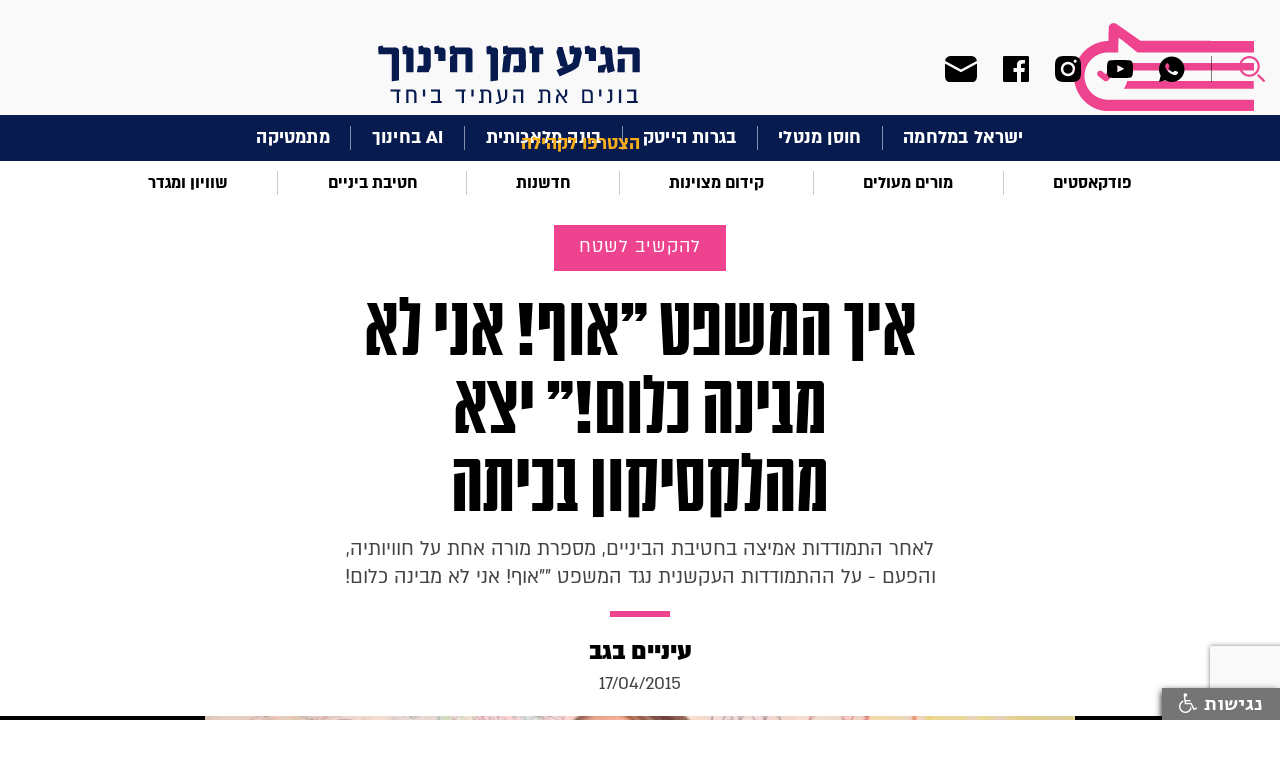

--- FILE ---
content_type: text/html; charset=utf-8
request_url: https://edunow.org.il/article/3171
body_size: 15885
content:



<!DOCTYPE html>
<!--  This site was created in Webflow. http://www.webflow.com  -->
<!--  Last Published: Tue Apr 07 2020 09:28:27 GMT+0000 (Coordinated Universal Time)  -->
<html data-wf-page="5e82e87027811b1fc5b7bdda" data-wf-site="5e82e87027811bdbc8b7bdd9">
<head>
    <meta charset="utf-8">
    <title>איך המשפט &quot;אוף! אני לא מבינה כלום!&quot; יצא מהלקסיקון בכיתה</title>
    <meta content="width=device-width, initial-scale=1" name="viewport">
    
    <meta name="description" content="לאחר התמודדות אמיצה בחטיבת הביניים, מספרת מורה אחת על חוויותיה, והפעם - על ההתמודדות העקשנית נגד המשפט ""אוף! אני לא מבינה כלום!">
    <meta name="keywords">

    <!-- Open Graph data -->
    <meta property="og:title" content="איך המשפט &quot;אוף! אני לא מבינה כלום!&quot; יצא מהלקסיקון בכיתה">
    <meta property="og:site_name" content="הגיע זמן חינוך" />
    <meta property="og:description" content="לאחר התמודדות אמיצה בחטיבת הביניים, מספרת מורה אחת על חוויותיה, והפעם - על ההתמודדות העקשנית נגד המשפט ""אוף! אני לא מבינה כלום!">
    
    <meta property="og:type" content="article" />
    <meta property="og:url" content="http://edunow.org.il/article/3171" />
    <meta property="og:image" content="http://edunow.org.il/download/uploads/httpwwwedunoworgiledunowmediastory69133/processed_553114405cf19.jpg" />
    <meta property="og:locale" content="he_IL">
    <meta property="og:locale:alternate" content="en_US" />
    <meta property="og:locale:alternate" content="he_IL" />
    
    
    <meta name="google-site-verification" content="WVOliKQFaHmtowqkD1XD3Um4lz55MqXBG_pJyMPWo9s" />
    <link rel="canonical" href="https://edunow.org.il/article/3171">
    <meta content="Webflow" name="generator">
    <!-- [if lt IE 9]><script src="https://cdnjs.cloudflare.com/ajax/libs/html5shiv/3.7.3/html5shiv.min.js" type="text/javascript"></script><![endif] -->
    <script type="text/javascript">!function (o, c) { var n = c.documentElement, t = " w-mod-"; n.className += t + "js", ("ontouchstart" in o || o.DocumentTouch && c instanceof DocumentTouch) && (n.className += t + "touch") }(window, document);</script>
    <link href="/images/favicon.png" rel="shortcut icon" type="image/x-icon">
    <link href="/images/webclip.png" rel="apple-touch-icon">

    <script async src="https://cse.google.com/cse.js?cx=016778372380525879822:swjbmanh9ci"></script>
   
    <!-- Google Tag Manager -->
    <script>
    (function (w, d, s, l, i) {
        w[l] = w[l] || []; w[l].push({
            'gtm.start':
                new Date().getTime(), event: 'gtm.js'
        }); var f = d.getElementsByTagName(s)[0],
            j = d.createElement(s), dl = l != 'dataLayer' ? '&l=' + l : ''; j.async = true; j.src =
                'https://www.googletagmanager.com/gtm.js?id=' + i + dl; f.parentNode.insertBefore(j, f);
        })(window, document, 'script', 'dataLayer', 'GTM-5R6M5DL');</script>
    <!-- End Google Tag Manager -->

    <!-- Global site tag (gtag.js) - Google Analytics -->
    <script async src="https://www.googletagmanager.com/gtag/js?id=UA-53683229-1"></script>
    <script>
        window.dataLayer = window.dataLayer || [];
        function gtag() { dataLayer.push(arguments); }
        gtag('js', new Date());

        gtag('config', 'UA-53683229-1');
    </script>

    <!-- Facebook Pixel Code -->

    <script>

        !function (f, b, e, v, n, t, s) {
            if (f.fbq) return; n = f.fbq = function () {
                n.callMethod ?

                    n.callMethod.apply(n, arguments) : n.queue.push(arguments)
            };

            if (!f._fbq) f._fbq = n; n.push = n; n.loaded = !0; n.version = '2.0';

            n.queue = []; t = b.createElement(e); t.async = !0;

            t.src = v; s = b.getElementsByTagName(e)[0];

            s.parentNode.insertBefore(t, s)
        }(window, document, 'script',

            'https://connect.facebook.net/en_US/fbevents.js');


        fbq('init', '262809455289020');

        fbq('track', 'PageView');

    </script>

    <noscript>
        <img height="1" width="1" src="https://www.facebook.com/tr?id=262809455289020&ev=PageView&noscript=1" />
    </noscript>

    <!-- End Facebook Pixel Code -->

    <link href="/css/normalize.css" rel="stylesheet"/>
<link href="/css/webflow.css" rel="stylesheet"/>
<link href="/css/zman-hinuch.webflow.css" rel="stylesheet"/>


    <script src="/js/webflow.js"></script>

    <script src="/Scripts/jquery-3.5.0.js"></script>

    <script src="/Scripts/jquery.validate.min.js"></script>


    
</head>
<body>
    <!-- Google Tag Manager (noscript) -->
    <noscript>
        <iframe src="https://www.googletagmanager.com/ns.html?id=GTM-5R6M5DL"
                height="0" width="0" style="display:none;visibility:hidden"></iframe>
    </noscript>
    <!-- End Google Tag Manager (noscript) -->

    <div id="fb-root"></div>
    <script async defer crossorigin="anonymous" src="https://connect.facebook.net/he_IL/sdk.js#xfbml=1&version=v7.0" nonce="T6t19IVA"></script>



    <div class="top_section w-clearfix">
        <div class="top_search_group">
            <div data-delay="0" class="top_search_dropdown w-dropdown">
                <div class="search_drop_button w-dropdown-toggle"></div>
                <nav class="top_search_list w-dropdown-list">
                    <div class="w-form">
<form action="/Search" class="w-clearfix gcse-search" method="get">                            <input type="text" class="top_search_field w-input" maxlength="256" name="q" data-name="q" id="name">
                            <input type="submit" value="חפש" data-wait="המתן בבקשה" class="top_search_button w-button">
</form>                    </div>
                </nav>
            </div>


            <div class="top_soc_group">

                <a href="https://chat.whatsapp.com/EqWF6R6x3rm1g8J4PoSA46" class="top_soc_link w-inline-block" target="_blank"><img src="/images/ic_menu_whats.svg" alt="whatsup-icon"></a>

                    <a href="https://www.youtube.com/channel/UCZTn2LHiMsZBZj92DzH-UrQ" rel="nofollow" target="_blank" class="top_soc_link youtube w-inline-block"><img src="/images/ic_menu_yout.svg" alt="youtube-icon"></a>
                                    <a href="https://www.instagram.com/edu.now" rel="nofollow" target="_blank" class="top_soc_link w-inline-block"><img src="/images/ic_menu_inst.svg" alt="twitter-icon"></a>
                                                    <a href="https://www.facebook.com/EduNow.org.il" rel="nofollow" target="_blank" class="top_soc_link w-inline-block"><img src="/images/ic_menu_face.svg" alt="facebook-icon"></a>
                <a href="#"  class="top_soc_link mail w-inline-block"><img src="/images/ic_menu_mail.svg" alt=""></a>
            </div>
        </div><a href="/" class="top_logo w-inline-block">
    
    <img src="/images/top_center_logo.svg" alt="הגיע זמן חינוך">
</a>
        <div data-collapse="all" data-animation="default" data-duration="400" class="top_navbar w-nav">
            <div class="top_nav_conteiner w-container">
                <div class="top_nav_button w-nav-button"></div>
                <a href="/" class="top_nav_brand w-nav-brand">
                    
                    <img src="/images/top_shape_logo.svg" alt="הגיע זמן חינוך" class="image">
                </a>
                <nav role="navigation" class="top_nav_menu w-nav-menu">
                    <div class="first_menu_group mobile">


                                    <a href="/category/103" target=_self class="first_menu_link">ישראל במלחמה</a>
                                    <div class="first_menu_line"></div><a href="/category/113" target=_self class="first_menu_link">חוסן מנטלי</a>
                                    <div class="first_menu_line"></div><a href="/category/112" target=_self class="first_menu_link">בגרות הייטק</a>
                                    <div class="first_menu_line"></div><a href="/category/106" target=_self class="first_menu_link">בינה מלאכותית</a>
                                    <div class="first_menu_line"></div><a href="/category/114" target=_self class="first_menu_link">AI בחינוך</a>
                                    <div class="first_menu_line"></div><a href="/category/mathematics" target=_self class="first_menu_link">מתמטיקה</a>

                    </div>
                    <div class="second_menu_group mobile">



                                    <a href="/category/podcast-education" target=_self class="second_menu_link">פודקאסטים</a>
                                    <div class="second_menu_line"></div><a href="/category/education-in-covid-era" target=_self class="second_menu_link">מורים מעולים</a>
                                    <div class="second_menu_line"></div><a href="/category/promotiong-excellence" target=_self class="second_menu_link">קידום מצוינות</a>
                                    <div class="second_menu_line"></div><a href="/category/innovation" target=_self class="second_menu_link">חדשנות</a>
                                    <div class="second_menu_line"></div><a href="/category/middle-school" target=_self class="second_menu_link">חטיבת ביניים</a>
                                    <div class="second_menu_line"></div><a href="/category/events-and-meetings" target=_self class="second_menu_link">שוויון ומגדר</a>


                    </div>
                    <div class="all_menu_group">
                                <a href="/category/115" target=_self class="all_menu_link">להשאיר חותם</a>
                                <a href="/category/111" target=_self class="all_menu_link">למידה היברידית</a>
                                <a href="/category/110" target=_self class="all_menu_link">איכות הסביבה</a>
                                <a href="/category/109" target=_self class="all_menu_link">STEM</a>
                                <a href="/category/107" target=_self class="all_menu_link">SEL</a>
                                <a href="/category/104" target=_self class="all_menu_link">מחנכות כיתה</a>
                                <a href="/category/psychology-education" target=_self class="all_menu_link">תמיכה רגשית</a>
                                <a href="/category/105" target=_self class="all_menu_link">חלוצי וחלוצות החינוך</a>
                                <a href="/category/physics" target=_self class="all_menu_link">פיזיקה</a>
                                <a href="/category/science" target=_self class="all_menu_link">מדעים</a>
                                <a href="/category/back-to-school" target=_self class="all_menu_link">חוזרים ללימודים</a>
                                <a href="/category/dream-big" target=_self class="all_menu_link">לחלום בגדול</a>
                                <a href="/category/corporation" target=_self class="all_menu_link">לשתף פעולה</a>
                                <a href="/category/field-expirence" target=_self class="all_menu_link">להקשיב לשטח</a>
                                <a href="/category/21-century-education" target=_self class="all_menu_link">להתחבר למאה ה-21</a>
                                <a href="/category/world-expirence" target=_self class="all_menu_link">ללמוד מהעולם</a>
                        <a href="/page/about" class="all_menu_link">מי אנחנו?</a>
                        <a href="/teachers" class="all_menu_link">הצטרפו לקהילה</a>
                        <a href="/contact-us" class="all_menu_link">צור קשר</a>

                    </div>
                    <div class="top_search_group mobile">
                        <div data-delay="0" class="top_search_dropdown w-dropdown">
                            <div class="search_drop_button w-dropdown-toggle"></div>
                            <nav class="top_search_list w-dropdown-list">
                                <div class="w-form">

<form action="/Search" class="w-clearfix gcse-search" method="get">                                        <input type="text" class="top_search_field w-input" maxlength="256" name="q" data-name="q" id="name">
                                        <input type="submit" value="חפש" data-wait="המתן בבקשה" class="top_search_button w-button">
</form>                                    <div class="w-form-done">
                                        <div>Thank you! Your submission has been received!</div>
                                    </div>
                                    <div class="w-form-fail">
                                        <div>Oops! Something went wrong while submitting the form.</div>
                                    </div>
                                </div>
                            </nav>
                        </div>
                        <div class="top_soc_group">
                            <a href="https://chat.whatsapp.com/EqWF6R6x3rm1g8J4PoSA46" class="top_soc_link w-inline-block" target="_blank"><img src="/images/ic_menu_whats.svg" alt=""></a>


                                <a href="https://www.youtube.com/channel/UCZTn2LHiMsZBZj92DzH-UrQ" rel="nofollow" target="_blank" class="top_soc_link youtoube w-inline-block"><img src="/images/ic_menu_yout.svg" alt="youtube-icon"></a>
                                                            <a href="https://www.instagram.com/edu.now" rel="nofollow" target="_blank" class="top_soc_link w-inline-block"><img src="/images/ic_menu_inst.svg" alt="instagram-icon"></a>
                                                                                        <a href="https://www.facebook.com/EduNow.org.il" rel="nofollow" target="_blank" class="top_soc_link w-inline-block"><img src="/images/ic_menu_face.svg" alt="facebook-icon"></a>
                            <a href="#" class="top_soc_link mail w-inline-block"><img src="/images/ic_menu_mail.svg" alt=""></a>
                        </div>
                    </div>
                    
                    
                    <a href="/teachers" class="first_menu_join mob">הצטרפו לקהילה</a>
                </nav>
            </div>
        </div>
        <a href="/" class="top_nav_brand desktop w-nav-brand">
            
            <img src="/images/top_shape_logo.svg" alt="הגיע זמן חינוך">
        </a>
    </div>
<div class="content_section first_menu">
    <a href="/teachers" class="first_menu_join">הצטרפו לקהילה</a>
    <div class="first_menu_group">


                    <a href="/category/103" target=_self class="first_menu_link">ישראל במלחמה</a>
                    <div class="first_menu_line"></div><a href="/category/113" target=_self class="first_menu_link">חוסן מנטלי</a>
                    <div class="first_menu_line"></div><a href="/category/112" target=_self class="first_menu_link">בגרות הייטק</a>
                    <div class="first_menu_line"></div><a href="/category/106" target=_self class="first_menu_link">בינה מלאכותית</a>
                    <div class="first_menu_line"></div><a href="/category/114" target=_self class="first_menu_link">AI בחינוך</a>
                    <div class="first_menu_line"></div><a href="/category/mathematics" target=_self class="first_menu_link">מתמטיקה</a>

    </div>
</div>
<div class="content_section second_menu">
    <div class="second_menu_group">


                    <a href="/category/podcast-education" target=_self class="second_menu_link">פודקאסטים</a>
                    <div class="second_menu_line"></div><a href="/category/education-in-covid-era" target=_self class="second_menu_link">מורים מעולים</a>
                    <div class="second_menu_line"></div><a href="/category/promotiong-excellence" target=_self class="second_menu_link">קידום מצוינות</a>
                    <div class="second_menu_line"></div><a href="/category/innovation" target=_self class="second_menu_link">חדשנות</a>
                    <div class="second_menu_line"></div><a href="/category/middle-school" target=_self class="second_menu_link">חטיבת ביניים</a>
                    <div class="second_menu_line"></div><a href="/category/events-and-meetings" target=_self class="second_menu_link">שוויון ומגדר</a>

    </div>
</div>
<script>

    const showPopUp = (event) => {
        event.preventDefault(); // Prevent default anchor behavior

        ViewBag.PopupVis = true;
        $("#mainModal1").css("display", "block");
    }

    $(document).ready(function () {
        $('body').on('click', '.top_soc_link.mail', function () {
            $("#mainModal1").css("display", "block");
        });

        $('body').on('click', '#close1', function () {
            $("#mainModal1").css("display", "none");
        });
        
    });
</script>
<script src="https://d3e54v103j8qbb.cloudfront.net/js/jquery-3.4.1.min.220afd743d.js?site=5e82e87027811bdbc8b7bdd9" type="text/javascript" integrity="sha256-CSXorXvZcTkaix6Yvo6HppcZGetbYMGWSFlBw8HfCJo=" crossorigin="anonymous"></script>
<script src="/js/webflow.js" type="text/javascript"></script>
<!-- [if lte IE 9]><script src="https://cdnjs.cloudflare.com/ajax/libs/placeholders/3.0.2/placeholders.min.js"></script><![endif] -->

    



<!-- Load Facebook SDK for JavaScript -->

<script>
    (function (d, s, id) {
        var js, fjs = d.getElementsByTagName(s)[0];
        if (d.getElementById(id)) return;
        js = d.createElement(s); js.id = id;
        js.src = "https://connect.facebook.net/en_US/sdk.js#xfbml=1&version=v3.0";
        fjs.parentNode.insertBefore(js, fjs);
    }(document, 'script', 'facebook-jssdk'));</script>

<!--facebook comments-->
<div id="fb-root"></div>
<script async defer crossorigin="anonymous" src="https://connect.facebook.net/en_US/sdk.js#xfbml=1&version=v7.0"></script>



<div class="content_section story_title">

    <a href="/category/field-expirence" class="story_color_button w-button">להקשיב לשטח</a>

    <h1 class="story_title">איך המשפט &quot;אוף! אני לא מבינה כלום!&quot; יצא מהלקסיקון בכיתה</h1>
    <div>לאחר התמודדות אמיצה בחטיבת הביניים, מספרת מורה אחת על חוויותיה, והפעם - על ההתמודדות העקשנית נגד המשפט &quot;&quot;אוף! אני לא מבינה כלום!</div>
    <div class="item_line color"></div>

        <a href="/teacher/528" class="story_title_name">עיניים בגב</a>


        <div class="story_title_date"> 17/04/2015</div>
</div>
            <div class="content_section story_old_pict" style="background-image: url('/download/uploads/httpwwwedunoworgiledunowmediastory69133/processed_553114405cf19.jpg') !important"></div>

<div class="content_section breadcrumbs">
    <ul class="breadcrumbs_list w-list-unstyled">
        <li class="breadcrumb_item"><a href="/" class="breadcrumb_link">ראשי</a></li>
        <li class="breadcrumb_item">
            <div>/</div>
        </li>
        <li class="breadcrumb_item">

            <a href="/category/field-expirence" class="breadcrumb_link">להקשיב לשטח</a>
        </li>
        <li class="breadcrumb_item">
            <div>/</div>
        </li>
        <li class="breadcrumb_item"><div class="breadcrumb_link">איך המשפט &quot;אוף! אני לא מבינה כלום!&quot; יצא מהלקסיקון בכיתה</div></li>

    </ul>
</div>
<div class="content_section">
    <div class="content_group story">
        <div class="story_info_group">
            <div class="story_insert_content">
                <div class="item_line story_content"></div>
                <div class="story_share_group">
                    <!--add checking for mode frndly url and isert link for watsup-->
                    <a id="whatsappShare" href="whatsapp://send?text= איך המשפט &quot;אוף! אני לא מבינה כלום!&quot; יצא מהלקסיקון בכיתה https%3a%2f%2fedunow.org.il%2farticle%2f3171&utm_source=whatsapp&u​tm_campaign=item_share&utm_medium=social" class="ic_share w-inline-block" data-href="https://edunow.org.il/article/3171" data-action="share/whatsapp/share" target="_blank" rel="nofollow">
                        <img src="/images/ic_share_whatsapp.svg" alt="share-whatsapp-image">
                    </a>
                    <a id="faceShare" href="https://www.facebook.com/sharer/sharer.php?u=https%3a%2f%2fedunow.org.il%2farticle%2f3171&amp;src=sdkpreparse&utm_source=facebook&u​tm_campaign=item_share&utm_medium=social" data-href="https://edunow.org.il/article/3171" target="_blank" class="ic_share w-inline-block" rel="nofollow">
                        <img src="/images/ic_share_face.svg" alt="share-facebook-image">
                    </a>
                    <a id="twitterShare" href="https://twitter.com/intent/tweet?text=%d7%90%d7%99%d7%9a+%d7%94%d7%9e%d7%a9%d7%a4%d7%98+%22%d7%90%d7%95%d7%a3!+%d7%90%d7%a0%d7%99+%d7%9c%d7%90+%d7%9e%d7%91%d7%99%d7%a0%d7%94+%d7%9b%d7%9c%d7%95%d7%9d!%22+%d7%99%d7%a6%d7%90+%d7%9e%d7%94%d7%9c%d7%a7%d7%a1%d7%99%d7%a7%d7%95%d7%9f+%d7%91%d7%9b%d7%99%d7%aa%d7%94&url=https%3a%2f%2fedunow.org.il%2farticle%2f3171&utm_source=twitter&u​tm_campaign=item_share&utm_medium=social" class="ic_share w-inline-block" data-href="https://edunow.org.il/article/3171" target="_blank" rel="nofollow">
                        <img src="/images/ic_share_twit.svg" alt="share-twitter-image">
                    </a>
                </div>

                


                <p style="text-align: justify;" dir="RTL">למדתי המון מהשעות המעטות שהספקתי לבלות בחטיבת הביניים השנה. אבל לא למדתי שום דבר כמו רמת הבקיאות שפיתחתי בדקלום הסיסמה החשובה: <strong>"אוף! אני לא מבינה כלום!". </strong></p>
<p style="text-align: justify;" dir="RTL">תשאלו כל מורה &ndash; אין משפט מדכא יותר מהמשפט בכותרת. ואם תשאלו אותי באופן אישי, הוא סוג של אבי כוחות הרשע, או אויבו המושבע של עידוד ללמידה.</p>
<p style="text-align: justify;" dir="RTL">אבל לפני שאסביר מה כל כך נורא בו, אסביר מי אשם בו. &nbsp;</p>
<p style="text-align: justify;" dir="RTL">מי?</p>
<p style="text-align: justify;" dir="RTL">אני. טוב נו, לא רק אני. אנחנו. לא בהכרח בגלל הסברים לקויים, או חלילה כי אנחנו מורים לא טובים. לפעמים, באמת, אין שום קשר בין איכות ההסבר למשפט הזה. אני אדגים.&nbsp;</p>
<p style="text-align: justify;" dir="RTL">&nbsp;</p>
<p style="text-align: justify;" dir="RTL"><strong>דוגמה ראשונה:</strong> השיעור עומד להתחיל, אני מעלה על המסך הדמיה מהאתר המקסים של מט"ח. בתמונה יש מסלול עקום ועליו ילד עם סקטבורד. אני לוחצת על כפתור והילד מתחיל להחליק במורד המדרון הזה. עוד לא אמרתי אף מלה, השיעור בקושי התחיל, לפני שהספקתי לקחת אוויר, אני שומעת מקצה הכתה את אחת התלמידות קופצת וקוראת בייאוש: &nbsp;"אנ'לא מבינה כלום!"</p>
<p style="text-align: justify;" dir="RTL">&nbsp;</p>
<p style="text-align: justify;" dir="RTL" align="center"><img src="http://synduimages.synduweb.netdna-cdn.com/uploads/53dd10dc91b47/voice_inline/957bf6e7-6a61-7f9b-53de-e07f47a4de3b/553110ec8194c.png" border="0" /></p>
<p style="text-align: justify;" dir="RTL" align="center">ילד מחליק על סקטבורד... מה יש לא, או כן להבין? אבל תוצאות השאלה כבר עברו עיבוד, ופלט משוגר ישירות אל הכתה: היא-לא-הבינה!!! איך אפשר להתווכח עם זה?</p>
<p style="text-align: justify;" dir="RTL">&nbsp;</p>
<p style="text-align: justify;" dir="RTL"><strong>דוגמה שנייה:</strong> שיעור מיוחד העוסק באור, לקראת חנוכה: אני שואלת את התלמידים "באיזו צורה האור מתקדם? האם המסלול שלו ישר, סתם עקום, או אולי מעגלי?" התלמידים עונים במקהלה שהאור מתקדם בקו ישר. אני לא מסתפקת בתשובה הזו ושואלת איך הם יודעים. מספר תלמידים, מבולבלים מהפשטות שבשאלה, פולטים במשיכת כתפיים: "מה, רואים!".</p>
<p style="text-align: justify;" dir="RTL">"רואים? באמת? אז בואו נראה". בהדגמה נפוצה, כיבית את האור, הדלקתי לייזר ושאלתי &ndash; "רואים?" (לא רואים כלום פרט לנקודה על הקיר).</p>
<p style="text-align: justify;" dir="RTL">- שתיקה.</p>
<p style="text-align: justify;" dir="RTL">התחלתי למחוא כפיים עם טלק לאורך מסלול האור ופתאום נחשף לו בחושך, המסלול הישר של הלייזר האדום. עוד לא הספקתי להדליק את האור וכבר אני שומעת את אותה התלמידה, באותה נימה של ייאוש:<strong> "אנ'לא מבינה כלום!"</strong></p>
<p style="text-align: justify;" dir="RTL">דוגמה אחת אחרונה? עוד לא חילקתי את טפסי הבוחן, לפני החלוקה אני מסבירה שיש לרשום בראש הדף גם שם וגם כתה. עוד המלים שלי תלויות באוויר, הטופס הראשון עוד לא נחת על השולחן, ו... טוב, זה לא באמת מפתיע, אז בואו נגיד את זה יחד... "<strong>אנ'לא -מבינה -כלום!" </strong></p>
<p style="text-align: justify;" dir="RTL">אל תחשבו שלא שמתי לב לאספקט השוביניסטי. לא במקרה אמרתי "אני לא מבינה כלום" ולא "אני לא מבין כלום". ואני יודעת, זה לא נשמע טוב כשאני מציגה את זה ככה. אבל אנחנו עוסקים כאן בכנות, לא? אז אפשר לשאול את המורים: בכנות &ndash; באיזו תדירות אתם שומעים את המשפט הזה נאמר בכתה מפי תלמידים זכרים ובאיזו תדירות מפי תלמידות? יעידו עמיתיי למקצוע &ndash; &nbsp;אין כאן מקום לבלבול.</p>
<p style="text-align: justify;" dir="RTL">זה לא קורה במקרה, וזה לא שוביניזם. זה סימפטום לבעיה עמוקה וחשובה, שלא נוכל לטפל בה אם לא נבחין בסימפטום, ונודה בבעיה. אז ברשותכם, ויותר חשוב &ndash; ברשותכן. אנקוט בלשון נקבה.</p>
<p style="text-align: justify;" dir="RTL">אז נגיד שהמשפט נאמר הרבה, ונגיד שאומרות אותו בעיקר בנות. מה בעצם כל כך נורא במשפט הזה? בזכות מה הענקתי לו את&nbsp; התואר האימתני : "אויבו המושבע של העידוד"? איזו הגזמה. איך משפט שילד אומר לעצמו, יכול להיות קשור לעידוד? עידוד בכלל בא מבחוץ! לא מבפנים! אופס... אולי בעצם...</p>
<p style="text-align: justify;" dir="RTL">הבטחתי כנות, ובכנות - אני מודה שעם כל מה שסיפרתי עד עכשיו, אפילו לעצמי לא הצלחתי להסביר בינתיים מה נורא כל כך במשפט הזה. אז אישית, בכל פעם שאני שומעת את המשפט הזה, אני מרגישה בכל הגוף את צריבת הכישלון. אני מורה, לא הבינו אותי &ndash; זה בטח לא מעיד שום דבר טוב על ההצלחה שלי.</p>
<p style="text-align: justify;" dir="RTL">אז נכון שזה גורם לי להרגיש רע עם עצמי, אבל הדרך בין זה לבין "אויב האומה" עוד ארוכה מאוד.</p>
<p style="text-align: justify;" dir="RTL">וחוץ מזה, כבר אמרתי פעמיים שנכשלתי ולא הסברתי למה אני מאשימה את עצמי. במיוחד כשהדגמתי כל כך הרבה מקרים בהם אין שום קשר בין איכות ההסבר, להופעת המשפט.</p>
<p style="text-align: justify;" dir="RTL">אז איפה הבעיה?</p>
<p style="text-align: justify;" dir="RTL">הבעיה היא שהמשפט הזה הוא נפנוף של דגל לבן. מעל למשפט הזה מתנוססות מגילות של סאב טקסט (ויסלח לי אבשלום קור אני לא יודעת איך אומרים סאב טקסט בעברית). שאומרות בעצם: "די! הרמתי ידיים! אין לי שום כוונה להתמודד או לחשוב. אני עכשיו במצב פאסיבי, ואם תצליחי להאכיל אותי בכפית, או לטפטף עלי מספיק ידע שחלק ממנו גם בטעות ייקלט בי &ndash; אז אחלה, אבל זה טנגו של אחד. אני פה רק כקהל."</p>
<p style="text-align: justify;" dir="RTL">(סוד מחדר המורים: אנחנו נכנסים לכיתה כי אנחנו דווקא אוהבים קהל!)</p>
<p style="text-align: justify;" dir="RTL">הבעיה היא שזה בעצם "להופיע" בפני קהל שאיננו שם באמת - הוא כבר הלך הביתה.</p>
<p style="text-align: justify;" dir="RTL">המשפט הזה אומר: "התייאשתי". הוא אומר: "אני לא מתכוונת לנסות. בשביל מה להתאמץ &ndash; הרי בלאו הכי אני עומדת להיכשל".</p>
<p style="text-align: justify;" dir="RTL">&nbsp;הוא לא אומר: &nbsp;"אני לא מבינה". הוא אומר: "מרמת המאמץ שאני מזהה כאן, ברור שלא אצליח להבין!"</p>
<p style="text-align: center;"><img src="http://synduimages.synduweb.netdna-cdn.com/uploads/53dd10dc91b47/voice_inline/957bf6e7-6a61-7f9b-53de-e07f47a4de3b/55311188d97a8.jpg" border="0" /></p>
<h6 style="text-align: center;" dir="RTL"><strong>די! הרמתי ידיים</strong><strong>!&nbsp;</strong><strong>מרמת המאמץ שאני מזהה כאן - ברור שלא אצליח להבין. לכן</strong><strong>&nbsp;</strong><strong>אין לי שום כוונה להתמודד או לחשוב. אני עכשיו במצב פאסיבי</strong><strong>.&nbsp;</strong></h6>
<p style="text-align: justify;" dir="RTL">וכאן - נכשלתי!</p>
<p style="text-align: justify;" dir="RTL">נכון, חשוב מאוד לציין: נכשלתי בינתיים. זה 'נכשל על תנאי' &ndash; מצב זמני שאפשר לשנות אותו, אבל קצת מדכא להתחיל ממנו.</p>
<p style="text-align: justify;" dir="RTL">למה מדכא? כי קשה מאוד (עד כמעט בלתי אפשרי) להביא תלמידים ללמידה כשהם שרויים במצב המנטלי הזה. זה בעצם אומר שעכשיו אנחנו נכנסים לנעליים זרות של פסיכולוג, רק כדי לאפשר התחלה של העבודה שלנו. ואני, מה אני מבינה? אני לא מבינה כלום! (בפסיכולוגיה, וברוב הדברים...)</p>
<p style="text-align: justify;" dir="RTL">מה שעוד יותר מדכא אותי, זה שאנחנו, כולנו, כמערכת, הבאנו ילדים לנקודה בה אחרי תשע שנים של בית ספר &ndash; הם אמרו נואש. (ואם חושבים על זה, אז הרי זה קורה הרבה יותר מוקדם. חלק מתייאשים כבר בשנה הראשונה).</p>
<p style="text-align: justify;" dir="RTL">ו<strong>אני</strong> (לגמרי באופן אישי) עדיין לא הצלחתי לתקן את זה אצלי בכתה, אם <strong>היא</strong> עדיין חושבת ככה.</p>
<p style="text-align: justify;" dir="RTL">נכון, אני לא קוסמת, אני לא יכולה לנופף בשרביט קסמים ולמלא אותה רגעית בערך עצמי, אמון ביכולות והצלחה לימודית...</p>
<p style="text-align: justify;" dir="RTL">או אולי.... (הנה זה בא...) אולי בעצם כן?</p>
<p style="text-align: justify;" dir="RTL">אז שרביט קסמים לא מצאנו, אבל במקומו... גיליתי את כוחו של הפאשיזם החינוכי (ויסלח לי משרד החינוך על המלים הבאות שאני עומדת לרשום): במסגרת הגישה הטוטליטארית בה אני דוגלת בכיתה, הצעתי (וכשאני אומרת הצעתי, אני מתכוונת &ndash; כפיתי) משחק חדש בסגנון "כן, לא, שחור, לבן". אבל במקום המלים הסטנדרטיות האסורות במשחק,&nbsp; המלים האסורות הן כמובן: "אנ'לא מבינה כלום!", על כל גרסאותיו.</p>
<p style="text-align: justify;" dir="RTL">מה כן?</p>
<p style="text-align: justify;" dir="RTL">עכשיו במשחק, אנחנו נמצא דרכים יצירתיות להביע את מה שאנחנו רוצים להגיד, באופן חלופי. זה מתחיל ב: "הבנתי ש... אבל התבלבלתי או לא הצלחתי להבין ש..."</p>
<p style="text-align: justify;" dir="RTL">זהו! &nbsp;זה הנוסח המחודש!</p>
<p style="text-align: justify;" dir="RTL">פאשיזם. הלאה חופש הדיבור, קדימה &ndash; "כן לא שחור לבן".</p>
<p style="text-align: justify;" dir="RTL">ולמה כל זה?</p>
<p style="text-align: justify;" dir="RTL">והנה מגיע הרגע בו אני סופסוף מתייחסת ללשון הנקבה: אני לא יודעת להסביר למה, אני יודעת לציין עובדה: בנות, סטטיסטית, נוטות לרצות, ונוטות לסבול מערך עצמי רדוד במיוחד. אני לא מבינה למה, אבל אי אפשר לפספס את האפיון הסטטיסטי הזה.</p>
<p style="text-align: justify;" dir="RTL">מכאן המשפט "אני לא מבינ/ה כלום" בא בעיקר מפיהן. אבל טיפול פסיכולוגי בערך עצמי נראה לי בלתי אפשרי במתכונת של כיתה.</p>
<p style="text-align: justify;" dir="RTL">אז נרים ידיים? לא חייבים. אפשר לנסות משהו אחר.</p>
<p style="text-align: justify;" dir="RTL">לפעמים השחקן נכנס לדמות דרך הלבוש שלה: ניתן לתלמידים, ובעיקר לתלמידות, להתלבש כמו תלמיד שמאמין שהוא עומד להצליח. ואולי הוא בסוף יאמין בזה באמת.</p>
<p style="text-align: justify;" dir="RTL">אני לא בטוחה שאני צודקת, אבל אחרי שכועסים עלי, מגלגלים עיניים ורוטנים &ndash; מבינים שאין ברירה, ולפעמים אין ברירה זה מקום די מועיל, ברומן הארוך עם תלמידים.</p>
<p style="text-align: justify;" dir="RTL">והקסם בשיטה הזאת? שלפעמים, תוך כדי ניסוח השאלה, הן מבינות בעצמן את התשובה. ואז זו חגיגה אמתית. לפעמים גם לא. אבל אתם יודעים מה? לפחות אז, הן באמת מקשיבות, עד שהן מבינות את התשובה. וגם זה משהו.</p>
<p style="text-align: justify;" dir="RTL">אז אני עדיין מודה שאני לא מבינה כלום, או אולי מבינה ממש טיפה. אבל הגעתי למסקנה שכשאני מצליחה לא להתייאש, ובסוף היא אומרת "הבנתי!", אני אומרת בלב: "יש!!! הקהל נשאר באולם, ועכשיו &ndash; ההופעה מתחילה".</p>
<p style="text-align: justify;" dir="RTL">&nbsp;</p>

                <!--start -- script place-->
                <script>
                    (function (d, s, id) { var js, fjs = d.getElementsByTagName(s)[0]; if (d.getElementById(id)) return; js = d.createElement(s); js.id = id; js.src = 'https://embed.ex.co/sdk.js'; fjs.parentNode.insertBefore(js, fjs); }(document, 'script', 'exco-sdk'));</script>

                

                

                <div class="tags_insert_group w-clearfix">
                    <div class="tags_title">תגיות:</div>
                                    <a href="/category/teaching" class="tag_link w-inline-block">
                                        <div>הוראה</div>
                                            <div>,</div>
                                    </a>
                                    <a href="/category/quality-teaching " class="tag_link w-inline-block">
                                        <div>מדור הוראה איכותית</div>
                                            <div>,</div>
                                    </a>
                                    <a href="/category/study-case" class="tag_link w-inline-block">
                                        <div>סיפורים מהשטח</div>
                                            <div>,</div>
                                    </a>
                                    <a href="/category/educator-lesson" class="tag_link w-inline-block">
                                        <div>שיעור בחינוך</div>
                                    </a>
                </div>
                <div class="fb-comments" data-href="http://edunow.org.il/article/3171" data-numposts="25" data-width=""></div>
            </div>


            <div class="content_line story"></div>
            <!--Teacher block-->
            <div class="story_autor_group">
                <ul role="list" class="story_autor_list w-list-unstyled">
                        <li class="story_autor_item">


                            

    <a href="/teacher/back-eyes" class="story_autor_link w-inline-block">
        <div class="story_autor_pict">

                    <img src="/download/DataPictures/Image_48/Img_48_Z.jpeg" alt="עיניים בגב" class="story_autor_pict">

        </div>
        <h2 class="autor_name">עיניים בגב</h2>
    </a>
    <div class="autor_prof"></div>
    <div>&lt;p&gt;עיניים בגב נכתב על ידי מורה ותיקה לפיזיקה.&lt;/p&gt;</div>
    <a href="/cdn-cgi/l/email-protection#7415181d1a151734161d1a0d15191d1a155a1b06005a1b06135a1d18" target="_blank" class="autor_info_link"><span class="__cf_email__" data-cfemail="4928252027282a092b202730282420272867263b3d67263b2e672025">[email&#160;protected]</span></a>

    <div class="autor_soc_group">
                            </div>

    <a href="/teacher/back-eyes" class="add_autor_storys w-button">עוד כתבות של עיניים בגב </a>
    <div class="item_line autor_info"></div>
    









                        </li>
                </ul>

            </div>



                <!--<div class="story_autor_group">-->
                    
                    <!--<h2 class="autor_name">עיניים בגב</h2>-->
                    
                    
                    
                    


                    
                <!--</div>-->
            
            </div>
            <div class="story_quote_group">
                <div class="quote_group">
                    <div class="content_title_block">
                        <div class="content_title_line"></div>
                        <div class="ic_quote"><img src="/images/ic_quote.svg" alt="quote-image"></div>
                    </div>
                    <div></div>
                </div>

                <div class="content_line"></div>
<div class="left_menu_group">
    <div class="common_insert">

        <div class="w-embed w-script">

            <!--START-->
            
            <!--END-->
            

            

            
            <div class="fb-page w-embed twitter-timeline" data-href="https://www.facebook.com/EduNow.org.il/" data-tabs="timeline,messages" data-width="300" data-height="700" data-small-header="false" data-adapt-container-width="true" data-hide-cover="false" data-show-facepile="true">
                <blockquote cite="https://www.facebook.com/EduNow.org.il/" class="fb-xfbml-parse-ignore">
                    <a href="https://www.facebook.com/EduNow.org.il/">‏הגיע זמן חינוך‏</a>
                </blockquote>
            </div>

        </div>
    </div>
    <div class="content_title_block">
        <div class="content_title_line"></div>
        <h3 class="content_block_title">עוד באתר</h3>
    </div>
    <ul class="left_menu w-list-unstyled">
                <li><a href="/category/111" target=_self class="left_menu_link">למידה היברידית</a></li>
                <li><a href="/category/110" target=_self class="left_menu_link">איכות הסביבה</a></li>
                <li><a href="/category/107" target=_self class="left_menu_link">SEL</a></li>
                <li><a href="/category/physics" target=_self class="left_menu_link">פיזיקה</a></li>
                <li><a href="/category/109" target=_self class="left_menu_link">STEM</a></li>
    </ul>
    
    <div class="newsletter_menu_group" id="newsletter_form">
        <iframe src='https://edunow.inwise.net/Form_20-08-2020_4' frameborder='0' width='380px' height='667px' style='max-width:100%;' scrolling='no' allowfullscreen></iframe>
    </div>
</div>

            </div>
        </div>

</div>
<div class="content_section"></div>
<div class="content_section grey">
    <div class="center_title_group">
        <div class="item_line center"></div>
        <h3 class="center_title">עוד כתבות בנושא</h3>
    </div>
    <ul role="list" class="primery_list story_list w-list-unstyled">

    </ul>
</div>




<style>

    p {
        font-family: 'Almoni neue aaa', sans-serif !important;
    }

    .left_menu_group {
        width: 100% !important;
    }

    iframe {
        width: 100% !important;
    }

    .story_insert_content p {
        text-align: right !important;
    }

    li {
        padding-top: 10px;
    }

    ol {
        padding-right: 20px;
    }

    ul {
        padding-right: 20px;
    }

    @media screen and (max-width: 479px) {
        .breadcrumb_item {
            padding-left: 2vw;
            font-size: 4.2vw;
            line-height: 4vw;
        }

        li {
            line-height: 4.7vw;
            font-size: 4.2vw;
        }
    }
</style>

<script data-cfasync="false" src="/cdn-cgi/scripts/5c5dd728/cloudflare-static/email-decode.min.js"></script><script>
    $('ol').find('*').css("font-family", "Almoni neue aaa");
    $('ul').find('*').css("font-family", "Almoni neue aaa");


    $('#faceShare').click(function (e) {
        e.preventDefault();
        window.open($(this).attr('href'), 'fbShareWindow', 'height=450, width=550, top=' + ($(window).height() / 2 - 275) + ', left=' + ($(window).width() / 2 - 225) + ', toolbar=0, location=0, menubar=0, directories=0, scrollbars=0');
        return false;
    });

    $('.twitterShare').click(function (e) {
        e.preventDefault();
        window.open($(this).attr('href'), 'fbShareWindow', 'height=450, width=550, top=' + ($(window).height() / 2 - 275) + ', left=' + ($(window).width() / 2 - 225) + ', toolbar=0, location=0, menubar=0, directories=0, scrollbars=0');
        return false;
    });

    //function WhatsappClicked(title) {
    //    dataLayer.push({
    //        'GA_event_category': 'Social Network - item share',
    //        'GA_event_action': 'Whatsapp',
    //        'GA_event_label': title,
    //        'event': 'GTM event To GA'
    //    });
    //}

    $('.whatsappShare').click(function (e) {
        e.preventDefault();
        window.open($(this).attr('href'), 'fbShareWindow', 'height=450, width=550, top=' + ($(window).height() / 2 - 275) + ', left=' + ($(window).width() / 2 - 225) + ', toolbar=0, location=0, menubar=0, directories=0, scrollbars=0');
        return false;
    });

    $('#videoClsBtn').click(function (e) {
        $('#video_container').children(":first").remove();
        $('#video_popup').css('display', 'none');
    });

    $('#videoOpenBtn').click(function (e) {
        //let podcast = '';
        let str = '<div style="padding-top:56.17021276595745%" class="w-video w-embed">';

        

           str += '<iframe class="embedly-embed" src="https://www.youtube.com/embed/?version=3&controls=1&disablekb=0&playlist=" scrolling="no" title="YouTube embed" frameborder="0" allow="autoplay; fullscreen" allowfullscreen="true">';
           str += '</iframe></div>';

        $('#video_container').html(str);
        $('#video_popup').css('display', 'flex');
    });

    $(document).ready(function () {

        var voiceDivs = document.getElementsByClassName("voice_embedly");
        for (var i = 0; i < voiceDivs.length; i++) {
            voiceDivs[i].setAttribute("rel", "nofollow");
            var link = voiceDivs[i].getAttribute("href");
            var splitLink = link.split('&');
            var source = splitLink[0];
            if (source.includes('watch?v=')) {
                source = source.replace('watch?v=', 'embed/');
                voiceDivs[i].innerHTML = "<iframe width='560' height='480' src=" + source + " frameborder='0' allow='accelerometer; autoplay; encrypted-media; gyroscope; picture-in-picture' allowfullscreen></iframe>";
            }
        }

        fixNofollwLinks();
    });


    function fixNofollwLinks() {
        //var paragraphs = document.getElementsByTagName('p');
        //for (var i = 0; i < paragraphs.length; i++) {
        //    var parChild = paragraphs[i].
        //}

        var allLInks = document.getElementsByTagName('a');
        for (var i = 0; i < allLInks.length; i++) {
            var attrLink = allLInks[i].getAttribute("href");
            if (attrLink != null) {
                if (!attrLink.includes('edunow.org.il') && !attrLink.startsWith('/')) {
                    allLInks[i].setAttribute("rel", "nofollow");
                }
            }
        }
    }

</script>

    <script type="text/javascript" src="/include/accessibilityControl/accessibilityControl.js"></script>

<div class="content_section footer">
    <div class="content_group"></div>
    <div class="content_group footer">
        <div class="footer_logo_group">
            <a href="/" class="footer_logo w-inline-block">
                <img src="/images/footer_new_logo.svg" alt="הגיע זמן חינוך">
            </a>
                <a href="/page/about" class="footer_logo_link">מי אנחנו</a>
            
            <a href="/teachers" class="footer_logo_link">הצטרפו לקהילה</a>
            <a href="/contact-us" class="footer_logo_link">צרו קשר</a>
        </div>
        <div class="content_line footer"></div>
        <ul class="footer_links_list w-list-unstyled">
                        <li class="footer_link_item"><a href="https://www.edunow.org.il/category/back-to-school" target=_self class="footer_link">חוזרים ללימודים</a></li>
                        <li class="footer_link_item"><a href="https://www.edunow.org.il/category/promotiong-excellence" target=_self class="footer_link">לקדם מצוינות</a></li>
                        <li class="footer_link_item"><a href="https://www.edunow.org.il/category/dream-big" target=_self class="footer_link">לחלום בגדול</a></li>
                        <li class="footer_link_item"><a href="https://www.edunow.org.il/category/corporation" target=_self class="footer_link">לשתף פעולה</a></li>
                        <li class="footer_link_item"><a href="https://www.edunow.org.il/category/field-expirence" target=_self class="footer_link">להקשיב לשטח</a></li>
                        <li class="footer_link_item"><a href="https://www.edunow.org.il/category/21-century-education" target=_self class="footer_link">להתחבר למאה ה-21</a></li>
                        <li class="footer_link_item"><a href="https://www.edunow.org.il/category/world-expirence" target=_self class="footer_link">ללמוד מהעולם</a></li>
                        <li class="footer_link_item"><a href="https://www.edunow.org.il/category/education-in-covid-era" target=_self class="footer_link">יש לנו חלום</a></li>
                        <li class="footer_link_item"><a href="https://www.edunow.org.il/category/psychology-education" target=_self class="footer_link">תמיכה רגשית</a></li>
                        <li class="footer_link_item"><a href="https://www.edunow.org.il/category/105" target=_self class="footer_link">חלוצי וחלוצות החינוך</a></li>
                        <li class="footer_link_item"><a href="https://edunow.org.il/category/115" target=_self class="footer_link">להשאיר חותם</a></li>

        </ul>
        <div class="content_line footer"></div>
        <div class="footer_communic_group">
            <div class="item_line footer"><img src="/images/color_shape.svg" alt=""></div>

            
            <a href="#" class="footer_contact_link mail w-inline-block">
                <div class="footer_contact_ic mail">
                    <img src="/images/ic_footer_letter.svg" alt="">
                </div>
                <div class="footer_contact_txt">הרשמה לניוזלטר</div>
            </a>


                <a href="https://www.facebook.com/EduNow.org.il" rel="nofollow" target="_blank" class="footer_contact_link w-inline-block">
                    <div class="footer_contact_ic"><img src="/images/ic_footer_facebook.svg" alt="facebook-icon"></div>
                    <div class="footer_contact_txt">פייסבוק</div>
                </a>
                                        <a href="https://www.instagram.com/edu.now" rel="nofollow" target="_blank" class="footer_contact_link w-inline-block">
                    <div class="footer_contact_ic"><img src="/images/ic_footer_insta.svg" alt="instagram-icon"></div>
                    <div class="footer_contact_txt">אינסטגרם</div>
                </a>
                            <a href="https://www.youtube.com/channel/UCZTn2LHiMsZBZj92DzH-UrQ" rel="nofollow" target="_blank" class="footer_contact_link w-inline-block">
                    <div class="footer_contact_ic"><img src="/images/ic_footer_yout.svg" alt="you-tube-icon"></div>
                    <div class="footer_contact_txt">יוטיוב</div>
                </a>


            <a href="https://chat.whatsapp.com/EqWF6R6x3rm1g8J4PoSA46" class="footer_contact_link w-inline-block" target="_blank">
                <div class="footer_contact_ic"><img src="/images/ic_footer_whats.svg" alt="whatsup-icon"></div>
                <div class="footer_contact_txt">ווטסאפ</div>
            </a>
        </div>
    </div>
    <div class="content_group w-clearfix">
        
        
    </div>
</div>
<div class="content_section">
    <div class="content_group footer_credit">
        <div class="footer_credit_linkgroup">

            <a href="/sitemap" class="footer_credit_link">מפת האתר</a>

            <div class="footer_credit_line"></div>
            <a href="https://www.edunow.org.il/page/regulations" class="footer_credit_link">תקנון האתר</a>
            <div class="footer_credit_line"></div>

            <a href="https://www.edunow.org.il/page/privacy_policy" class="footer_credit_link">מדיניות פרטיות</a>


            

            



        </div>
        <div>כל הזכויות שמורות להגיע זמן חינוך | 2020</div><a href="https://www.cyberserve.co.il/" rel="nofollow" class="footer_credit_link">Website created by Cyberserve</a>
    </div>
</div>
<script>



    $(document).ready(function () {
        $('body').on('click', '.footer_contact_link.mail', function () {
            $("#mainModal1").css("display", "block");
        });

        $('body').on('click', '#close1', function () {
            $("#mainModal1").css("display", "none");
        });

    });
</script>

<style>
    .form_errormsg {
        display: none !important;
        color:red;
    }

        .form_errormsg.in {
            display: block !important;
        }
</style>


<!--<div id="mainModal"  class="popup_newsletter">-->

<!--<img src="/download/" loading="lazy" sizes="100vw" alt="">
    <a href="#" class="popup_link w-inline-block"></a>
    <a href="#"  onclick="CloseHomePopUp()" id="close" class="pop_up w-inline-block">
        <img src="/images/nav_menu_close.svg" loading="lazy" alt="">
    </a>


</div>-->


<div class="popup_newsletter" id="mainModal1" style="display: block">

    
    <a href="#" id="close1" class="pop_up_close w-inline-block"><img src="/images/nav_menu_close.svg" loading="lazy" alt=""></a>
    <div class="newsletter_popup_group" id="myform">


        <div id="textInner"></div>

        <div id="modal">
            <div class="newsletter_pict popup"><img src="/images/ic_newsletter.png" alt=""></div>
            <h3 class="newsletter_title popup">נשארים מעודכנים</h3>
            <div id="textInner">הצטרפו לקהילת 'הגיע זמן חינוך' וקבלו עדכון שבועי עם כל מה שמורות ומורים צריכים לדעת</div>
            <div class="popup_form_block w-form">
                <form id="email-form-2" name="email-form-2" data-name="Email Form 2" method="get" data-wf-page-id="5ebbae9e5d83cc621bf39577" data-wf-element-id="53901108-e4ce-38fb-dfb9-cb3dbee13fb1">
                    
                    <div class="form_label_group popup w-clearfix">
                        <div class="popup_label_star">*</div>
                        <label for="name-4" class="form_field_label popup">שם מלא:</label>
                    </div>
                    <input class="popup_txt_field w-input" maxlength="256" name="name-4" data-name="Name 4" placeholder="" type="text" id="name-4" required="required">
                    <p class="form_errormsg" id="Name_msg">יש להזין שם תקין</p>
                    <div class="form_label_group popup w-clearfix">
                        <div class="popup_label_star">*</div>
                        <label for="email" class="form_field_label popup">אימייל:</label>
                    </div>
                    <input class="popup_txt_field w-input" maxlength="256" name="email" data-name="Email" placeholder="" type="email" id="email" required="required">
                    <p class="form_errormsg" id="Email_msg">יש להזין כתובת דואר אלקטרוני תקינה</p>
                    
                    <div class="g-recaptcha" data-size="invisible" data-sitekey="6LerV4QaAAAAABR_ppC-7x9y4IGeNrrqplBUJD5L"></div>


                    <label class="w-checkbox popup_check_field w-clearfix">
                        <div class="w-checkbox-input w-checkbox-input--inputType-custom popup_checkbox">

                        </div>
                        <input type="checkbox" id="checkbox" name="checkbox" data-name="Checkbox" style="opacity:0;position:absolute;z-index:-1">
                        <span class="popup_check_label w-form-label" for="checkbox">אני מסכים/ה לקבל דיוור ישיר ועדכונים שוטפים במייל, ויודע/ת שניתן לבטל זאת בכל עת.</span>
                        <p class="form_errormsg" id="checkbox_msg">יש לאשר קבלת דיוור ועדכונים על מנת להמשיך</p>

                    </label>


                    <label class="w-checkbox popup_check_field w-clearfix">
                        <div class="w-checkbox-input w-checkbox-input--inputType-custom popup_checkbox">

                        </div>

                        <input type="checkbox" id="checkbox2" name="checkbox2" data-name="Checkbox2" style="opacity:0;position:absolute;z-index:-1">
                        <span class="popup_check_label w-form-label" for="checkbox2" style="display: flow-root;">
                            אני מאשר/ת כי מסירת המידע האישי שלי הינה מרצון חופשי ואינה חובה, והמידע יטופל בהתאם למדיניות הפרטיות, וכי קראתי והסכמתי ל
                            <a href="https://www.edunow.org.il/page/regulations" target="_blank" class="contact_check_link">תקנון האתר</a>
                            <a href="https://www.edunow.org.il/page/privacy_policy" target="_blank" class="contact_check_link">ולמדיניות הפרטיות</a>
                        </span>




                        <p class="form_errormsg" id="checkbox_msg2">יש לאשר את הסכמתך לתקנון האתר ולמדיניות הפרטיות כדי להמשיך בדיוור</p>

                    </label>

                    <input type="submit" value="עדכנו אותי" id="submitBtn" data-wait="Please wait..." class="newsletter_button popup w-button">
                </form>


                


            </div>



        </div>


    </div>
</div>



<script src="https://www.google.com/recaptcha/api.js" async defer></script>
<script src="/Scripts/jquery.validate.min.js"></script>
<script src="/Scripts/jquery.validate.unobtrusive.min.js"></script>
<script src="/Scripts/jquery.unobtrusive-ajax.min.js" type="text/javascript"></script>

<script>


    function dataHasUpdate(response) {
        var modal1 = document.getElementById("modal");
        var text = document.getElementById("textInner");
    

        if (response.isSend) {
            modal1.style.display = "none";
          
            text.innerText = "הרישום בוצע בהצלחה";

        } else {
            modal1.style.display = "none";
           
            text.innerText = "חלה שגיאה בשליחת הפניה";
        }


        //var blockTitleDiv = document.querySelector(".newsletter_popup_group");
        //if (response.isSend) {
        //    if (blockTitleDiv) {
        //        blockTitleDiv.innerText = "הרישום בוצע בהצלחה";
        //    }
        //} else {
        //    blockTitleDiv.innerText = "חלה שגיאה בשליחת הפניה";
        //}
    }

    function validate(event) {
        event.preventDefault();

     /*   $.validator.unobtrusive.parse(document);*/
        var $form = $('#ContactUsForm');
       // var isValid = $form.valid();
        var isValid = true;
        var nameReg = /[A-Z|a-z|א-ת]+$/;
        var emailReg = /^(([^<>()[\]\\.,;:\s@\"]+(\.[^<>()[\]\\.,;:\s@\"]+)*)|(\".+\"))@((\[[0-9]{1,3}\.[0-9]{1,3}\.[0-9]{1,3}\.[0-9]{1,3}\])|(([a-zA-Z\-0-9]+\.)+[a-zA-Z]{2,}))$/;
        var name = $('#name-4').val();
        var email = $('#email').val();
        var isChecked = $('#checkbox').is(':checked');
        var isChecked2 = $('#checkbox2').is(':checked');

        if (!nameReg.test(name)) {
            $("#Name_msg").addClass("in")
            $('#error_name').css("display", "block");
            isValid = false;
        } else {
            $("#Name_msg").removeClass("in")
            $('#error_name').css("display", "none");
        }

        if (!emailReg.test(email)) {
            $('#email').addClass('failing');

            $("#Email_msg").addClass("in")
            isValid =  false;
        } else {
            $("#Email_msg").removeClass("in")

 
        }
        if (!isChecked) {
            $("#checkbox_msg").addClass("in")

            isValid = false;
        }
        else {
            $("#checkbox_msg").removeClass("in")

        }
        if (!isChecked2) {
            $("#checkbox_msg2").addClass("in")

            isValid = false;
        }
        else {
            $("#checkbox_msg2").removeClass("in")

        }
        if (isValid) {

            onLeadSubmit();

        }

        else {
            event.preventDefault();

        }
        //if (isValid) {
        //    grecaptcha.execute().then(function (token) {
        //        onLeadSubmit(token);
        //    });
        //} else {
        //    return false;
        //}
    }

    function onLeadSubmit() {
        grecaptcha.execute().then(function (token) {
        var formData = {
            'name-4': $('#name-4').val(),
            'email': $('#email').val(),
            'token': token,
        };

        $.ajax({
            type: 'POST',
            url: '/Home/Send',
            data: formData,
            success: function (response) {

                dataHasUpdate(response);
            },
            error: function (xhr, status, error) {

            }
        });
        });
    }
    function onload() {
      
        var element = document.getElementById('submitBtn');
        element.onclick = validate;
    }

    onload(); 
</script>

<script>
    var pageType = 'Homepage';
    var modal1 = document.querySelector("#mainModal1");
    var modal = document.querySelector("#mainModal");
    var close1 = document.getElementById("close1");
    var close = document.getElementById("close");

    close1.addEventListener("click", function () {
        modal1.style.display = "none";
        modal1.classList.add("hidden");
        var modal = document.getElementById("modal");
        modal.style.display = "block";
        var formBlock = document.querySelector(".popup_form_block");
        formBlock.style.display = "block";
        var text = document.getElementById("textInner");
        text.innerHTML = "";
        sessionStorage[pageType] = 1;
    });


</script>






<section class="cookies_sec" id="cookie-banner">
    <div class="cookies_content">
        <div class="cookies_txt_block">
            <div class="cookies_txt">האתר עושה שימוש בקבצי Cookies ובכלים טכנולוגיים לצורך התאמת האתר ותכניו להעדפות המשתמשים, לצרכים שיווקיים ולשיפור חוויית הגלישה. המשך שימושך באתר מהווה הסכמה לשימוש בקבצים אלה, בהתאם ל</div>
            <a href="https://www.edunow.org.il/page/privacy_policy" target="_blank" class="cookies_link">מדיניות הפרטיות</a>
            <div class="cookies_txt">. תוכל לשנות את העדפותיך בכל עת דרך הגדרות הדפדפן.</div>
        </div>
        <a href="#" id="cookie-accept" class="cookies_button w-inline-block">
            <div>אישור</div>
        </a>
    </div>
</section>



<script>
    document.addEventListener("DOMContentLoaded", function () {
        const banner = document.getElementById("cookie-banner");
        const acceptBtn = document.getElementById("cookie-accept");


        if (localStorage.getItem("cookieEduNowConsent")) {
            banner.style.display = "none";
        }
        else {
            banner.style.display = "block";

        }


        acceptBtn.addEventListener("click", function () {
            localStorage.setItem("cookieEduNowConsent", "true");
            banner.style.display = "none";
        });
    });
</script>


<!-- [if lte IE 9]><script src="https://cdnjs.cloudflare.com/ajax/libs/placeholders/3.0.2/placeholders.min.js"></script><![endif] -->

    

<script defer src="https://static.cloudflareinsights.com/beacon.min.js/vcd15cbe7772f49c399c6a5babf22c1241717689176015" integrity="sha512-ZpsOmlRQV6y907TI0dKBHq9Md29nnaEIPlkf84rnaERnq6zvWvPUqr2ft8M1aS28oN72PdrCzSjY4U6VaAw1EQ==" data-cf-beacon='{"version":"2024.11.0","token":"7ee3cdad29d64e5b82a03caabdcfd7f2","r":1,"server_timing":{"name":{"cfCacheStatus":true,"cfEdge":true,"cfExtPri":true,"cfL4":true,"cfOrigin":true,"cfSpeedBrain":true},"location_startswith":null}}' crossorigin="anonymous"></script>
</body>
</html>


--- FILE ---
content_type: text/html; charset=utf-8
request_url: https://www.google.com/recaptcha/api2/anchor?ar=1&k=6LerV4QaAAAAABR_ppC-7x9y4IGeNrrqplBUJD5L&co=aHR0cHM6Ly9lZHVub3cub3JnLmlsOjQ0Mw..&hl=en&v=PoyoqOPhxBO7pBk68S4YbpHZ&size=invisible&anchor-ms=20000&execute-ms=30000&cb=shg4v8kgqtt6
body_size: 48629
content:
<!DOCTYPE HTML><html dir="ltr" lang="en"><head><meta http-equiv="Content-Type" content="text/html; charset=UTF-8">
<meta http-equiv="X-UA-Compatible" content="IE=edge">
<title>reCAPTCHA</title>
<style type="text/css">
/* cyrillic-ext */
@font-face {
  font-family: 'Roboto';
  font-style: normal;
  font-weight: 400;
  font-stretch: 100%;
  src: url(//fonts.gstatic.com/s/roboto/v48/KFO7CnqEu92Fr1ME7kSn66aGLdTylUAMa3GUBHMdazTgWw.woff2) format('woff2');
  unicode-range: U+0460-052F, U+1C80-1C8A, U+20B4, U+2DE0-2DFF, U+A640-A69F, U+FE2E-FE2F;
}
/* cyrillic */
@font-face {
  font-family: 'Roboto';
  font-style: normal;
  font-weight: 400;
  font-stretch: 100%;
  src: url(//fonts.gstatic.com/s/roboto/v48/KFO7CnqEu92Fr1ME7kSn66aGLdTylUAMa3iUBHMdazTgWw.woff2) format('woff2');
  unicode-range: U+0301, U+0400-045F, U+0490-0491, U+04B0-04B1, U+2116;
}
/* greek-ext */
@font-face {
  font-family: 'Roboto';
  font-style: normal;
  font-weight: 400;
  font-stretch: 100%;
  src: url(//fonts.gstatic.com/s/roboto/v48/KFO7CnqEu92Fr1ME7kSn66aGLdTylUAMa3CUBHMdazTgWw.woff2) format('woff2');
  unicode-range: U+1F00-1FFF;
}
/* greek */
@font-face {
  font-family: 'Roboto';
  font-style: normal;
  font-weight: 400;
  font-stretch: 100%;
  src: url(//fonts.gstatic.com/s/roboto/v48/KFO7CnqEu92Fr1ME7kSn66aGLdTylUAMa3-UBHMdazTgWw.woff2) format('woff2');
  unicode-range: U+0370-0377, U+037A-037F, U+0384-038A, U+038C, U+038E-03A1, U+03A3-03FF;
}
/* math */
@font-face {
  font-family: 'Roboto';
  font-style: normal;
  font-weight: 400;
  font-stretch: 100%;
  src: url(//fonts.gstatic.com/s/roboto/v48/KFO7CnqEu92Fr1ME7kSn66aGLdTylUAMawCUBHMdazTgWw.woff2) format('woff2');
  unicode-range: U+0302-0303, U+0305, U+0307-0308, U+0310, U+0312, U+0315, U+031A, U+0326-0327, U+032C, U+032F-0330, U+0332-0333, U+0338, U+033A, U+0346, U+034D, U+0391-03A1, U+03A3-03A9, U+03B1-03C9, U+03D1, U+03D5-03D6, U+03F0-03F1, U+03F4-03F5, U+2016-2017, U+2034-2038, U+203C, U+2040, U+2043, U+2047, U+2050, U+2057, U+205F, U+2070-2071, U+2074-208E, U+2090-209C, U+20D0-20DC, U+20E1, U+20E5-20EF, U+2100-2112, U+2114-2115, U+2117-2121, U+2123-214F, U+2190, U+2192, U+2194-21AE, U+21B0-21E5, U+21F1-21F2, U+21F4-2211, U+2213-2214, U+2216-22FF, U+2308-230B, U+2310, U+2319, U+231C-2321, U+2336-237A, U+237C, U+2395, U+239B-23B7, U+23D0, U+23DC-23E1, U+2474-2475, U+25AF, U+25B3, U+25B7, U+25BD, U+25C1, U+25CA, U+25CC, U+25FB, U+266D-266F, U+27C0-27FF, U+2900-2AFF, U+2B0E-2B11, U+2B30-2B4C, U+2BFE, U+3030, U+FF5B, U+FF5D, U+1D400-1D7FF, U+1EE00-1EEFF;
}
/* symbols */
@font-face {
  font-family: 'Roboto';
  font-style: normal;
  font-weight: 400;
  font-stretch: 100%;
  src: url(//fonts.gstatic.com/s/roboto/v48/KFO7CnqEu92Fr1ME7kSn66aGLdTylUAMaxKUBHMdazTgWw.woff2) format('woff2');
  unicode-range: U+0001-000C, U+000E-001F, U+007F-009F, U+20DD-20E0, U+20E2-20E4, U+2150-218F, U+2190, U+2192, U+2194-2199, U+21AF, U+21E6-21F0, U+21F3, U+2218-2219, U+2299, U+22C4-22C6, U+2300-243F, U+2440-244A, U+2460-24FF, U+25A0-27BF, U+2800-28FF, U+2921-2922, U+2981, U+29BF, U+29EB, U+2B00-2BFF, U+4DC0-4DFF, U+FFF9-FFFB, U+10140-1018E, U+10190-1019C, U+101A0, U+101D0-101FD, U+102E0-102FB, U+10E60-10E7E, U+1D2C0-1D2D3, U+1D2E0-1D37F, U+1F000-1F0FF, U+1F100-1F1AD, U+1F1E6-1F1FF, U+1F30D-1F30F, U+1F315, U+1F31C, U+1F31E, U+1F320-1F32C, U+1F336, U+1F378, U+1F37D, U+1F382, U+1F393-1F39F, U+1F3A7-1F3A8, U+1F3AC-1F3AF, U+1F3C2, U+1F3C4-1F3C6, U+1F3CA-1F3CE, U+1F3D4-1F3E0, U+1F3ED, U+1F3F1-1F3F3, U+1F3F5-1F3F7, U+1F408, U+1F415, U+1F41F, U+1F426, U+1F43F, U+1F441-1F442, U+1F444, U+1F446-1F449, U+1F44C-1F44E, U+1F453, U+1F46A, U+1F47D, U+1F4A3, U+1F4B0, U+1F4B3, U+1F4B9, U+1F4BB, U+1F4BF, U+1F4C8-1F4CB, U+1F4D6, U+1F4DA, U+1F4DF, U+1F4E3-1F4E6, U+1F4EA-1F4ED, U+1F4F7, U+1F4F9-1F4FB, U+1F4FD-1F4FE, U+1F503, U+1F507-1F50B, U+1F50D, U+1F512-1F513, U+1F53E-1F54A, U+1F54F-1F5FA, U+1F610, U+1F650-1F67F, U+1F687, U+1F68D, U+1F691, U+1F694, U+1F698, U+1F6AD, U+1F6B2, U+1F6B9-1F6BA, U+1F6BC, U+1F6C6-1F6CF, U+1F6D3-1F6D7, U+1F6E0-1F6EA, U+1F6F0-1F6F3, U+1F6F7-1F6FC, U+1F700-1F7FF, U+1F800-1F80B, U+1F810-1F847, U+1F850-1F859, U+1F860-1F887, U+1F890-1F8AD, U+1F8B0-1F8BB, U+1F8C0-1F8C1, U+1F900-1F90B, U+1F93B, U+1F946, U+1F984, U+1F996, U+1F9E9, U+1FA00-1FA6F, U+1FA70-1FA7C, U+1FA80-1FA89, U+1FA8F-1FAC6, U+1FACE-1FADC, U+1FADF-1FAE9, U+1FAF0-1FAF8, U+1FB00-1FBFF;
}
/* vietnamese */
@font-face {
  font-family: 'Roboto';
  font-style: normal;
  font-weight: 400;
  font-stretch: 100%;
  src: url(//fonts.gstatic.com/s/roboto/v48/KFO7CnqEu92Fr1ME7kSn66aGLdTylUAMa3OUBHMdazTgWw.woff2) format('woff2');
  unicode-range: U+0102-0103, U+0110-0111, U+0128-0129, U+0168-0169, U+01A0-01A1, U+01AF-01B0, U+0300-0301, U+0303-0304, U+0308-0309, U+0323, U+0329, U+1EA0-1EF9, U+20AB;
}
/* latin-ext */
@font-face {
  font-family: 'Roboto';
  font-style: normal;
  font-weight: 400;
  font-stretch: 100%;
  src: url(//fonts.gstatic.com/s/roboto/v48/KFO7CnqEu92Fr1ME7kSn66aGLdTylUAMa3KUBHMdazTgWw.woff2) format('woff2');
  unicode-range: U+0100-02BA, U+02BD-02C5, U+02C7-02CC, U+02CE-02D7, U+02DD-02FF, U+0304, U+0308, U+0329, U+1D00-1DBF, U+1E00-1E9F, U+1EF2-1EFF, U+2020, U+20A0-20AB, U+20AD-20C0, U+2113, U+2C60-2C7F, U+A720-A7FF;
}
/* latin */
@font-face {
  font-family: 'Roboto';
  font-style: normal;
  font-weight: 400;
  font-stretch: 100%;
  src: url(//fonts.gstatic.com/s/roboto/v48/KFO7CnqEu92Fr1ME7kSn66aGLdTylUAMa3yUBHMdazQ.woff2) format('woff2');
  unicode-range: U+0000-00FF, U+0131, U+0152-0153, U+02BB-02BC, U+02C6, U+02DA, U+02DC, U+0304, U+0308, U+0329, U+2000-206F, U+20AC, U+2122, U+2191, U+2193, U+2212, U+2215, U+FEFF, U+FFFD;
}
/* cyrillic-ext */
@font-face {
  font-family: 'Roboto';
  font-style: normal;
  font-weight: 500;
  font-stretch: 100%;
  src: url(//fonts.gstatic.com/s/roboto/v48/KFO7CnqEu92Fr1ME7kSn66aGLdTylUAMa3GUBHMdazTgWw.woff2) format('woff2');
  unicode-range: U+0460-052F, U+1C80-1C8A, U+20B4, U+2DE0-2DFF, U+A640-A69F, U+FE2E-FE2F;
}
/* cyrillic */
@font-face {
  font-family: 'Roboto';
  font-style: normal;
  font-weight: 500;
  font-stretch: 100%;
  src: url(//fonts.gstatic.com/s/roboto/v48/KFO7CnqEu92Fr1ME7kSn66aGLdTylUAMa3iUBHMdazTgWw.woff2) format('woff2');
  unicode-range: U+0301, U+0400-045F, U+0490-0491, U+04B0-04B1, U+2116;
}
/* greek-ext */
@font-face {
  font-family: 'Roboto';
  font-style: normal;
  font-weight: 500;
  font-stretch: 100%;
  src: url(//fonts.gstatic.com/s/roboto/v48/KFO7CnqEu92Fr1ME7kSn66aGLdTylUAMa3CUBHMdazTgWw.woff2) format('woff2');
  unicode-range: U+1F00-1FFF;
}
/* greek */
@font-face {
  font-family: 'Roboto';
  font-style: normal;
  font-weight: 500;
  font-stretch: 100%;
  src: url(//fonts.gstatic.com/s/roboto/v48/KFO7CnqEu92Fr1ME7kSn66aGLdTylUAMa3-UBHMdazTgWw.woff2) format('woff2');
  unicode-range: U+0370-0377, U+037A-037F, U+0384-038A, U+038C, U+038E-03A1, U+03A3-03FF;
}
/* math */
@font-face {
  font-family: 'Roboto';
  font-style: normal;
  font-weight: 500;
  font-stretch: 100%;
  src: url(//fonts.gstatic.com/s/roboto/v48/KFO7CnqEu92Fr1ME7kSn66aGLdTylUAMawCUBHMdazTgWw.woff2) format('woff2');
  unicode-range: U+0302-0303, U+0305, U+0307-0308, U+0310, U+0312, U+0315, U+031A, U+0326-0327, U+032C, U+032F-0330, U+0332-0333, U+0338, U+033A, U+0346, U+034D, U+0391-03A1, U+03A3-03A9, U+03B1-03C9, U+03D1, U+03D5-03D6, U+03F0-03F1, U+03F4-03F5, U+2016-2017, U+2034-2038, U+203C, U+2040, U+2043, U+2047, U+2050, U+2057, U+205F, U+2070-2071, U+2074-208E, U+2090-209C, U+20D0-20DC, U+20E1, U+20E5-20EF, U+2100-2112, U+2114-2115, U+2117-2121, U+2123-214F, U+2190, U+2192, U+2194-21AE, U+21B0-21E5, U+21F1-21F2, U+21F4-2211, U+2213-2214, U+2216-22FF, U+2308-230B, U+2310, U+2319, U+231C-2321, U+2336-237A, U+237C, U+2395, U+239B-23B7, U+23D0, U+23DC-23E1, U+2474-2475, U+25AF, U+25B3, U+25B7, U+25BD, U+25C1, U+25CA, U+25CC, U+25FB, U+266D-266F, U+27C0-27FF, U+2900-2AFF, U+2B0E-2B11, U+2B30-2B4C, U+2BFE, U+3030, U+FF5B, U+FF5D, U+1D400-1D7FF, U+1EE00-1EEFF;
}
/* symbols */
@font-face {
  font-family: 'Roboto';
  font-style: normal;
  font-weight: 500;
  font-stretch: 100%;
  src: url(//fonts.gstatic.com/s/roboto/v48/KFO7CnqEu92Fr1ME7kSn66aGLdTylUAMaxKUBHMdazTgWw.woff2) format('woff2');
  unicode-range: U+0001-000C, U+000E-001F, U+007F-009F, U+20DD-20E0, U+20E2-20E4, U+2150-218F, U+2190, U+2192, U+2194-2199, U+21AF, U+21E6-21F0, U+21F3, U+2218-2219, U+2299, U+22C4-22C6, U+2300-243F, U+2440-244A, U+2460-24FF, U+25A0-27BF, U+2800-28FF, U+2921-2922, U+2981, U+29BF, U+29EB, U+2B00-2BFF, U+4DC0-4DFF, U+FFF9-FFFB, U+10140-1018E, U+10190-1019C, U+101A0, U+101D0-101FD, U+102E0-102FB, U+10E60-10E7E, U+1D2C0-1D2D3, U+1D2E0-1D37F, U+1F000-1F0FF, U+1F100-1F1AD, U+1F1E6-1F1FF, U+1F30D-1F30F, U+1F315, U+1F31C, U+1F31E, U+1F320-1F32C, U+1F336, U+1F378, U+1F37D, U+1F382, U+1F393-1F39F, U+1F3A7-1F3A8, U+1F3AC-1F3AF, U+1F3C2, U+1F3C4-1F3C6, U+1F3CA-1F3CE, U+1F3D4-1F3E0, U+1F3ED, U+1F3F1-1F3F3, U+1F3F5-1F3F7, U+1F408, U+1F415, U+1F41F, U+1F426, U+1F43F, U+1F441-1F442, U+1F444, U+1F446-1F449, U+1F44C-1F44E, U+1F453, U+1F46A, U+1F47D, U+1F4A3, U+1F4B0, U+1F4B3, U+1F4B9, U+1F4BB, U+1F4BF, U+1F4C8-1F4CB, U+1F4D6, U+1F4DA, U+1F4DF, U+1F4E3-1F4E6, U+1F4EA-1F4ED, U+1F4F7, U+1F4F9-1F4FB, U+1F4FD-1F4FE, U+1F503, U+1F507-1F50B, U+1F50D, U+1F512-1F513, U+1F53E-1F54A, U+1F54F-1F5FA, U+1F610, U+1F650-1F67F, U+1F687, U+1F68D, U+1F691, U+1F694, U+1F698, U+1F6AD, U+1F6B2, U+1F6B9-1F6BA, U+1F6BC, U+1F6C6-1F6CF, U+1F6D3-1F6D7, U+1F6E0-1F6EA, U+1F6F0-1F6F3, U+1F6F7-1F6FC, U+1F700-1F7FF, U+1F800-1F80B, U+1F810-1F847, U+1F850-1F859, U+1F860-1F887, U+1F890-1F8AD, U+1F8B0-1F8BB, U+1F8C0-1F8C1, U+1F900-1F90B, U+1F93B, U+1F946, U+1F984, U+1F996, U+1F9E9, U+1FA00-1FA6F, U+1FA70-1FA7C, U+1FA80-1FA89, U+1FA8F-1FAC6, U+1FACE-1FADC, U+1FADF-1FAE9, U+1FAF0-1FAF8, U+1FB00-1FBFF;
}
/* vietnamese */
@font-face {
  font-family: 'Roboto';
  font-style: normal;
  font-weight: 500;
  font-stretch: 100%;
  src: url(//fonts.gstatic.com/s/roboto/v48/KFO7CnqEu92Fr1ME7kSn66aGLdTylUAMa3OUBHMdazTgWw.woff2) format('woff2');
  unicode-range: U+0102-0103, U+0110-0111, U+0128-0129, U+0168-0169, U+01A0-01A1, U+01AF-01B0, U+0300-0301, U+0303-0304, U+0308-0309, U+0323, U+0329, U+1EA0-1EF9, U+20AB;
}
/* latin-ext */
@font-face {
  font-family: 'Roboto';
  font-style: normal;
  font-weight: 500;
  font-stretch: 100%;
  src: url(//fonts.gstatic.com/s/roboto/v48/KFO7CnqEu92Fr1ME7kSn66aGLdTylUAMa3KUBHMdazTgWw.woff2) format('woff2');
  unicode-range: U+0100-02BA, U+02BD-02C5, U+02C7-02CC, U+02CE-02D7, U+02DD-02FF, U+0304, U+0308, U+0329, U+1D00-1DBF, U+1E00-1E9F, U+1EF2-1EFF, U+2020, U+20A0-20AB, U+20AD-20C0, U+2113, U+2C60-2C7F, U+A720-A7FF;
}
/* latin */
@font-face {
  font-family: 'Roboto';
  font-style: normal;
  font-weight: 500;
  font-stretch: 100%;
  src: url(//fonts.gstatic.com/s/roboto/v48/KFO7CnqEu92Fr1ME7kSn66aGLdTylUAMa3yUBHMdazQ.woff2) format('woff2');
  unicode-range: U+0000-00FF, U+0131, U+0152-0153, U+02BB-02BC, U+02C6, U+02DA, U+02DC, U+0304, U+0308, U+0329, U+2000-206F, U+20AC, U+2122, U+2191, U+2193, U+2212, U+2215, U+FEFF, U+FFFD;
}
/* cyrillic-ext */
@font-face {
  font-family: 'Roboto';
  font-style: normal;
  font-weight: 900;
  font-stretch: 100%;
  src: url(//fonts.gstatic.com/s/roboto/v48/KFO7CnqEu92Fr1ME7kSn66aGLdTylUAMa3GUBHMdazTgWw.woff2) format('woff2');
  unicode-range: U+0460-052F, U+1C80-1C8A, U+20B4, U+2DE0-2DFF, U+A640-A69F, U+FE2E-FE2F;
}
/* cyrillic */
@font-face {
  font-family: 'Roboto';
  font-style: normal;
  font-weight: 900;
  font-stretch: 100%;
  src: url(//fonts.gstatic.com/s/roboto/v48/KFO7CnqEu92Fr1ME7kSn66aGLdTylUAMa3iUBHMdazTgWw.woff2) format('woff2');
  unicode-range: U+0301, U+0400-045F, U+0490-0491, U+04B0-04B1, U+2116;
}
/* greek-ext */
@font-face {
  font-family: 'Roboto';
  font-style: normal;
  font-weight: 900;
  font-stretch: 100%;
  src: url(//fonts.gstatic.com/s/roboto/v48/KFO7CnqEu92Fr1ME7kSn66aGLdTylUAMa3CUBHMdazTgWw.woff2) format('woff2');
  unicode-range: U+1F00-1FFF;
}
/* greek */
@font-face {
  font-family: 'Roboto';
  font-style: normal;
  font-weight: 900;
  font-stretch: 100%;
  src: url(//fonts.gstatic.com/s/roboto/v48/KFO7CnqEu92Fr1ME7kSn66aGLdTylUAMa3-UBHMdazTgWw.woff2) format('woff2');
  unicode-range: U+0370-0377, U+037A-037F, U+0384-038A, U+038C, U+038E-03A1, U+03A3-03FF;
}
/* math */
@font-face {
  font-family: 'Roboto';
  font-style: normal;
  font-weight: 900;
  font-stretch: 100%;
  src: url(//fonts.gstatic.com/s/roboto/v48/KFO7CnqEu92Fr1ME7kSn66aGLdTylUAMawCUBHMdazTgWw.woff2) format('woff2');
  unicode-range: U+0302-0303, U+0305, U+0307-0308, U+0310, U+0312, U+0315, U+031A, U+0326-0327, U+032C, U+032F-0330, U+0332-0333, U+0338, U+033A, U+0346, U+034D, U+0391-03A1, U+03A3-03A9, U+03B1-03C9, U+03D1, U+03D5-03D6, U+03F0-03F1, U+03F4-03F5, U+2016-2017, U+2034-2038, U+203C, U+2040, U+2043, U+2047, U+2050, U+2057, U+205F, U+2070-2071, U+2074-208E, U+2090-209C, U+20D0-20DC, U+20E1, U+20E5-20EF, U+2100-2112, U+2114-2115, U+2117-2121, U+2123-214F, U+2190, U+2192, U+2194-21AE, U+21B0-21E5, U+21F1-21F2, U+21F4-2211, U+2213-2214, U+2216-22FF, U+2308-230B, U+2310, U+2319, U+231C-2321, U+2336-237A, U+237C, U+2395, U+239B-23B7, U+23D0, U+23DC-23E1, U+2474-2475, U+25AF, U+25B3, U+25B7, U+25BD, U+25C1, U+25CA, U+25CC, U+25FB, U+266D-266F, U+27C0-27FF, U+2900-2AFF, U+2B0E-2B11, U+2B30-2B4C, U+2BFE, U+3030, U+FF5B, U+FF5D, U+1D400-1D7FF, U+1EE00-1EEFF;
}
/* symbols */
@font-face {
  font-family: 'Roboto';
  font-style: normal;
  font-weight: 900;
  font-stretch: 100%;
  src: url(//fonts.gstatic.com/s/roboto/v48/KFO7CnqEu92Fr1ME7kSn66aGLdTylUAMaxKUBHMdazTgWw.woff2) format('woff2');
  unicode-range: U+0001-000C, U+000E-001F, U+007F-009F, U+20DD-20E0, U+20E2-20E4, U+2150-218F, U+2190, U+2192, U+2194-2199, U+21AF, U+21E6-21F0, U+21F3, U+2218-2219, U+2299, U+22C4-22C6, U+2300-243F, U+2440-244A, U+2460-24FF, U+25A0-27BF, U+2800-28FF, U+2921-2922, U+2981, U+29BF, U+29EB, U+2B00-2BFF, U+4DC0-4DFF, U+FFF9-FFFB, U+10140-1018E, U+10190-1019C, U+101A0, U+101D0-101FD, U+102E0-102FB, U+10E60-10E7E, U+1D2C0-1D2D3, U+1D2E0-1D37F, U+1F000-1F0FF, U+1F100-1F1AD, U+1F1E6-1F1FF, U+1F30D-1F30F, U+1F315, U+1F31C, U+1F31E, U+1F320-1F32C, U+1F336, U+1F378, U+1F37D, U+1F382, U+1F393-1F39F, U+1F3A7-1F3A8, U+1F3AC-1F3AF, U+1F3C2, U+1F3C4-1F3C6, U+1F3CA-1F3CE, U+1F3D4-1F3E0, U+1F3ED, U+1F3F1-1F3F3, U+1F3F5-1F3F7, U+1F408, U+1F415, U+1F41F, U+1F426, U+1F43F, U+1F441-1F442, U+1F444, U+1F446-1F449, U+1F44C-1F44E, U+1F453, U+1F46A, U+1F47D, U+1F4A3, U+1F4B0, U+1F4B3, U+1F4B9, U+1F4BB, U+1F4BF, U+1F4C8-1F4CB, U+1F4D6, U+1F4DA, U+1F4DF, U+1F4E3-1F4E6, U+1F4EA-1F4ED, U+1F4F7, U+1F4F9-1F4FB, U+1F4FD-1F4FE, U+1F503, U+1F507-1F50B, U+1F50D, U+1F512-1F513, U+1F53E-1F54A, U+1F54F-1F5FA, U+1F610, U+1F650-1F67F, U+1F687, U+1F68D, U+1F691, U+1F694, U+1F698, U+1F6AD, U+1F6B2, U+1F6B9-1F6BA, U+1F6BC, U+1F6C6-1F6CF, U+1F6D3-1F6D7, U+1F6E0-1F6EA, U+1F6F0-1F6F3, U+1F6F7-1F6FC, U+1F700-1F7FF, U+1F800-1F80B, U+1F810-1F847, U+1F850-1F859, U+1F860-1F887, U+1F890-1F8AD, U+1F8B0-1F8BB, U+1F8C0-1F8C1, U+1F900-1F90B, U+1F93B, U+1F946, U+1F984, U+1F996, U+1F9E9, U+1FA00-1FA6F, U+1FA70-1FA7C, U+1FA80-1FA89, U+1FA8F-1FAC6, U+1FACE-1FADC, U+1FADF-1FAE9, U+1FAF0-1FAF8, U+1FB00-1FBFF;
}
/* vietnamese */
@font-face {
  font-family: 'Roboto';
  font-style: normal;
  font-weight: 900;
  font-stretch: 100%;
  src: url(//fonts.gstatic.com/s/roboto/v48/KFO7CnqEu92Fr1ME7kSn66aGLdTylUAMa3OUBHMdazTgWw.woff2) format('woff2');
  unicode-range: U+0102-0103, U+0110-0111, U+0128-0129, U+0168-0169, U+01A0-01A1, U+01AF-01B0, U+0300-0301, U+0303-0304, U+0308-0309, U+0323, U+0329, U+1EA0-1EF9, U+20AB;
}
/* latin-ext */
@font-face {
  font-family: 'Roboto';
  font-style: normal;
  font-weight: 900;
  font-stretch: 100%;
  src: url(//fonts.gstatic.com/s/roboto/v48/KFO7CnqEu92Fr1ME7kSn66aGLdTylUAMa3KUBHMdazTgWw.woff2) format('woff2');
  unicode-range: U+0100-02BA, U+02BD-02C5, U+02C7-02CC, U+02CE-02D7, U+02DD-02FF, U+0304, U+0308, U+0329, U+1D00-1DBF, U+1E00-1E9F, U+1EF2-1EFF, U+2020, U+20A0-20AB, U+20AD-20C0, U+2113, U+2C60-2C7F, U+A720-A7FF;
}
/* latin */
@font-face {
  font-family: 'Roboto';
  font-style: normal;
  font-weight: 900;
  font-stretch: 100%;
  src: url(//fonts.gstatic.com/s/roboto/v48/KFO7CnqEu92Fr1ME7kSn66aGLdTylUAMa3yUBHMdazQ.woff2) format('woff2');
  unicode-range: U+0000-00FF, U+0131, U+0152-0153, U+02BB-02BC, U+02C6, U+02DA, U+02DC, U+0304, U+0308, U+0329, U+2000-206F, U+20AC, U+2122, U+2191, U+2193, U+2212, U+2215, U+FEFF, U+FFFD;
}

</style>
<link rel="stylesheet" type="text/css" href="https://www.gstatic.com/recaptcha/releases/PoyoqOPhxBO7pBk68S4YbpHZ/styles__ltr.css">
<script nonce="M43lXaDP_3AOsQzJNxiAvA" type="text/javascript">window['__recaptcha_api'] = 'https://www.google.com/recaptcha/api2/';</script>
<script type="text/javascript" src="https://www.gstatic.com/recaptcha/releases/PoyoqOPhxBO7pBk68S4YbpHZ/recaptcha__en.js" nonce="M43lXaDP_3AOsQzJNxiAvA">
      
    </script></head>
<body><div id="rc-anchor-alert" class="rc-anchor-alert"></div>
<input type="hidden" id="recaptcha-token" value="[base64]">
<script type="text/javascript" nonce="M43lXaDP_3AOsQzJNxiAvA">
      recaptcha.anchor.Main.init("[\x22ainput\x22,[\x22bgdata\x22,\x22\x22,\[base64]/[base64]/[base64]/KE4oMTI0LHYsdi5HKSxMWihsLHYpKTpOKDEyNCx2LGwpLFYpLHYpLFQpKSxGKDE3MSx2KX0scjc9ZnVuY3Rpb24obCl7cmV0dXJuIGx9LEM9ZnVuY3Rpb24obCxWLHYpe04odixsLFYpLFZbYWtdPTI3OTZ9LG49ZnVuY3Rpb24obCxWKXtWLlg9KChWLlg/[base64]/[base64]/[base64]/[base64]/[base64]/[base64]/[base64]/[base64]/[base64]/[base64]/[base64]\\u003d\x22,\[base64]\\u003d\\u003d\x22,\x22w7g0DsK1wqnDuj5KOn1VD8Ogwq01wo0TwqfCgMOdw44AVMOVTcOcBSHDocOgw4Jzb8KvNghYXsODJgvDgzofw5sUJ8O/PMOswo5aXh0NVMKvBhDDnj9qQyDCpGHCrTZWYsO9w7XClsKHaCxVwqMnwrVFw79LTjYtwrM+wrPCvjzDjsKiF1Q4KMOMJDYRwp4/c0IxECgmaxsLJ8KDV8OGScO+GgnChgrDsHt/wroQWgg6wq/[base64]/CmMOHeA3CoMOAasKhwoA2w6DDjQsIwrlbEn0EwqvDjnzCu8OkO8OGw4HDpsOPwofCpCLDl8KAWMOWwoApwqXDgcKnw4jClMKIR8K8U1ZzUcK5FQLDthjDh8K1LcOewpvDhMO8NQklwp/[base64]/CisKhLMKZGMKGRMOPQcOxWsKrFGcBJcKPwoc5w6nCjcK+w5pXLjrCuMOKw4vCjDFKGCgywpbCk1QTw6HDu0jDsMKywqkUQhvCtcKbHR7DqMOjZVHCgy7Cm0NjTsKBw5HDtsKQwrFNIcKEccKhwp0Ew7LCnmt+b8ORX8OpSB8/w53DuWpEwq0lFsKQUMOKB0HDjFwxHcOvwq/CrDrCnMObXcOab3EpDVgOw7NVFxTDtmsVw4jDl2zCp0dIGxLDkhDDisOLw4Ytw5XDiMKSNcOGdSJaUcOcwr40O0jDlcKtN8K2wrXChAFEC8OYw7w5c8Kvw7UpZD99woZxw6LDoEBFTMOkw4fDisOlJsKIw7V+wohSwrFgw7BPAz0GwqvCgMOvWxrCqQgKdsOJCsO/F8Kcw6oBOwzDncOFw43CmsK+w6jCsSjCrDvDuQHDpGHCnSLCmcOdwrfDhXrCll1tdcKbwqTChQbCo3zDkVgxw5YVwqHDqMKtw6XDszYjaMK1w5vDt8KcVMOqwq/DocKMw6TCtwZ7w6VjwpJBw4FBwqPCiDtGw4N1J3XDssOoER/Do0LDkcO7EsOWw7tOw44iNMKxwrjDrMO9P27CgA8cJgnDpzR+w6MZw67DklQRNmTDnEgcOMKPZk5Kw6l3Pj5Mwo/DjsO9JhVJwq14wqxgw4FxGsOHW8O9w6rDnMK5wojChMOVw4Rjwr3CjThIwonDngDCqsKoexnCgETDmsOzAMOUPwcTw4Ihw4tSHWjCqhxGwq0cw4tcKFMsVMONDcO4esOBHMOlw4J6w67Cs8OPJUfCoDBpwpkJLMKPw6vCgHQ6U0rDii/DsHRYw4LClToHR8OsEGfCr27CrB96RjTDqMOUw5EDLcKDEcKSwrpPwqE5wqAWM05twovDgsKDwpnCk3FvwqXDuEEgHDFYAcO2wqXCpn/CnzsEwo3DoEYwHWwSMcORIVnCtsKywrTDscKnYXTDkDB0JsKXwokcRCnCqsOywrZhEHkGSsONw6rDtQTDjMO2wpkkdSfCqF12w7VmwpJOKMOCBijDnnLDmMO8wrwSw6BMKTnCqsKmIz7CosK7w6LCtcO9RSt+UMKXwrLDs3MWS0gkwqwlMmvCgl/Ciid7fcOPw6UnwqLDoi7DsHTCl2bDkXDDgnTDjMK1CcOPbSglwpMNNzs6w4oVw6NSBMKXLlI2MmpmHQ8ww63CmC7DmlnCrMO6w5l8woA6w7rCnMKBw4hySMKTwrzDpcOIJX7Cg2bDp8Kmwr83wqYpwoRsLT/CpTNOwqMYLETCtsOOQcKpfkzDqXg2JMKJwrt/[base64]/[base64]/[base64]/DpkJ/OsOhScKww57CucOuRlgnGMOQw4jCuA/Ds8KRw7/[base64]/woszTcK5wpdYwo5wT8OVwq7Dr8OeTyEFwqfClcKPWWrDgFPDuMKTKhnDhW9tCXMuw7zDl0LCgyPDqxVQX1HDoxjCom5yYTwjw6LDkcOKQ2/[base64]/CqsOPIz7Dt8KFdMKfXWIjf2VFwo04Yz0HVMOvSsOsw53CiMKQwoUDYcKYXsOjKj9QdcKKw7nDn2DDu1/[base64]/CuXh/w4bCqcOTwqfCnVl1w5fCqwR+w5nCtRtKw7p4QMOdwqhVEMK6w6kpYyk/w73DllJWLG8UXMKfw5xOVi8rPMKebADDnMKpVgvCo8KDB8OgKFjDp8Odw5BQIMKzw7JFwq/DqFRHw67CqljDklvChcK7woTCgnNuV8Ovw74xLUfDkMKbIVERw5Y7LsOYSB1mfcOYwoJNeMKNw4PDjH/Ci8K4wp4Ew6t/BcO8w50+VFk5R1t1w44lOSfDjGFBw7TDmsKWSkhxdcKuKcKBSSoOwoTDvw50RAxKLsKqwq7CtjIhwrA9w5hqGw7DoknCrsKVEsO6wp/DgcO7wofDnMOJGC/CssK7Y2XCm8OzwoN0wpfClMKTwpljHcOtwo0Twq4mwoTCj08Bw6A1WcOBwrpWYcOBw57DssOQw7Y6w7vDpsKWU8OHw6d8wrzDoh0ML8OBw5IUw6XCtT/Co0LDsx8+wp59TS/CuFrDpV8QwpbCkMOfOVlkw55vdV7ChcOPwpnCqjHDhRHDmh/CiMOxwplRw7Y/w4fCjlPDusKERsKxwoIjYl8Ww6oewr9VDnR+S8K5w6xPwozDpBc5wr7CuULCp0jDsjBAw5bCosK6w7XDtVA4wpk/w4JnKcKewobCt8Oqw4fCpMO9ch4OwpfDo8OrdT/Di8K8w4QNw6/CvcKDw4xJcnnDlMKkFTTCjsOUwp57aRZ/w6FmHsO/w4TCj8O+XAcuwotSYcOlw6MuDwhQwqVseUzCscK/[base64]/Du8KzLEpRfkMDKMOSwqDDpVHCjMOEw7/DvnfDpMOsai/[base64]/DjUPDmTbCpcONwrfCtcKkKMKvw4fCoDDDm8OCAsOfaFRoDT4nZ8Kvwq3Cv18lw7/CmArCty/[base64]/CgwbDtsOQwonCtw8Dw6dzwpnDhhLCiWhpwrbDi8Kew7fDuGlgw7VnNsKkMcOrwrZiUcK0GEsYw4jCiV/CicKMwpllcMKVZytnwoAKwqRQNQbDm3Uuw4wSw6Jyw7zCmV3CpnNGw7TCjiUgCjDCp2xXw67CrFjDuXHDjsK0QSwtw7rChQzDrirDocKOw5XCr8OFw69pwpYEAgrDrHhrw7/CosKrVcKzwo7CkMOjwptTG8KCPMO/wrFsw6kOeT4ZYjnDnsOcw5fDlwvCoUzDtWzDujA+UnFLcQ/Cn8KOR2Usw4vCjsKnwoR7CcK4wpZKFRrDvUpxw5/[base64]/w6g2woAAc8K3UmjDpmgTHcKoLzEGwrjCr8KlScOXKjgBw5lDfMK0BsOFw5pNw6DDtcKFTw1FwrYdwqbCoAjClsO6a8OhLTnDo8O9wrlyw6dYw4HChnnDoUl1w5gANyDDlhodHsOEwq3CoVYAw6rCm8OcX2IVw4rCrMK6w6/CqsOATjJ9wpEVwqTCkjszYDbDmDvClMOHwqnCrjZIJcKlKcOEwpzDkVfCh1vCu8KCeE4Zw509G0vDr8OOUMOFw5PDlVfCpMKMw6k+Z31Lw53CnsO4wolgw5PDu0jCmxnChh5qw6DDs8KawozDusKcwrHDugwiw6RsRMKQITfCtzzCtVtZw54KKGY6NcOow4laAU87V3/CrF3CgcKlN8OBUWDCsA0ew59cwrTCpEFQw4ULZh/DmsK9wqx2w7DCosOqeAYGwojDqcKmw5FfLcOIw5Ffw5vCusOMwp0Ow6F5w5TCqcO6dT3DrB/CksOjb15TwpxIdVzDvMKucsK4w4d9w7ZYw6HDksKEw55LwrDCgMOmw4LCp3ZTQCXCgsKewrXDhUZCw6F3wp/CuVVgwrnCkUfDpMK1w4Bkw4rCsMOMwpUUcsOuUcO/wpLDhMKXwrBDeVUYw7h4w63CjzTCqmZWcH4OaVfCtsOVCMK9wq8kUsOQa8K4ECpGJcKnCyU9w4FAw7UNPsKuUcOIw77DuSHCvBInK8K4wrHClAYCesKuE8O1dVwDw7LDm8OAG0HDpMOaw687WmnDlsKyw74UXMKjaAPDj3Vdwrdfwp/DpsOzW8O+wozCpcO/wr7Cu2l/[base64]/Ch8K5wpRpwqLDhzwiWE3DvDXCiQ0rcCHDihwtwrXDuRIUFcOJO1xyJcKZwovClsKdw6fDuE9sWMOjI8OrDcOSwo1yCsK8W8KRwpzDuXzCocOpwox6wrnCpTwdEWPCsMOswpt2Mn86w7JTw5gJasKVw7bCsWc6w7w9LCLDm8K9w65hwoLDhcK/[base64]/[base64]/CosOnJ8ONw6ZswqTDq8OXDWvDvj4Fw6zDlxcLV8KvFnRpw4fDiMOww4LClsO1MlLDt2AHFcO4UsOpbsOLwpFSWjDCo8Ohw5TDgsK7wp3Cr8KuwrYYEsO/[base64]/DlS44ViTCp8KJUsOpURtHwpI3BMK0w6MtT30zZ8OEw5XCpcKwGQpKw6/[base64]/ClsKXw4TDmsKWw4XCi8KVwqQ4w5MwwrXCs8KnV3zDtsK+CT5jw58qWT0Pw5jDpU/CmU7DssKhw4I/[base64]/DgMOewpLClSvCj8KoOizCp2Y5IEwDwoPDscOdPsKsB8KrPmrDoMKKw6IQRsK/e0h7TMKwVMK4VjPChG3DgcKcwpDDvcOxA8OCwrDCr8KEw6jDr2QPw5A7w7weEXgbRiRiw6bDgGbCrm3CpDXDoynDilbDsjHCrMOgw7cpFGLClERYAMOwwrkYwo/DtsK3wpwew6QbL8KcP8KMwph6BMKHw6TCpsK5w7dDw650w7dhwpNOHMO6wrlKHxXCkXIbw7HDgA/CrMOKwo0UNlXCqTZYwr46wr4fCMOzRcOKwpQPw5l4w4pSwrNsfkPDqSjCpX/DrF1nw67Dt8KtHsObw6jDnMOVwpLDnsKXw4bDicKAw77CtcOkE3MUWxdqwojCvD9JVMK/[base64]/ChXnCq8KTwq/DmsOJQcONQXvCkMKjwp3CgQTDn8OhbhjCkMKYL2J8w4hvw5nDp13Cqk3DnMKEwokGQ3jCr2LCrMK/PcO8DsOnEsOEWC/CmmdSwoxPZ8O/[base64]/[base64]/DpMOgW8KHwqx5wq3DjMKzwpERwovCusK9w75ew7s4woDCicKDw4nDggzChCTCq8OaKzHCgcKuE8Oiwo3Do03Dp8Kqw6d/[base64]/Cp3bCtcOvO8OMwqZ6FsOSKsKRw5PDnkcGI8O/bUDCpw7DtzknTMOww4jDsW8wbsKBwqFICsKGTA/DocKfMsKwSMO3FCbCu8OUFcO+A24Pf0rDj8KRIMOHwoh5FG57w4oNa8Kgw6HDqcObOcKDwrEDdlDDqlHChltMGMO6LsOPw6jDgybDqcOVCsOeCFnCjMOcAnMLZyHCpx7ClcO3w4vDuibDghxQw5JzIhIIJGVFUcKdwpTDvC/CrDrDicOZw7IGwrF/woslVMKmb8K0wr9gGBwYWFPDpnI+ZcKQwq5XwrTCo8OLf8K/wqHDiMOswqPCksO/IMKkwqZ+T8OGwo/[base64]/Djz07Yn1RYMKgwqrDnT56w50XQMOpwrhMb8Kuw7TDn0tIwp1Dw7J9woQCwrXCgWnCtcKXDS7CnkfDs8O/Fk/[base64]/CmcKnFhjCuDt5ZcKNw5XCusO9O8KuBsOlLy7DsMO2w4TDm3vDnld+GsKJwoHCrsOKwqVpwpslwp/CimfDrhpLWcOCwrvCm8KnFDRCK8KAw6p5w7DDvGTCocKnEUg2w5cwwpVnUsOEZh4TR8OGAsO6w6PCtzZGwpViwojDr2chwoIFw7/Dg8KbfMOLw53DiDQmw4lUNBYKw5XDo8O9w4fDv8KFUGjDrzjCisOaYhEtF3zDicKaH8OYSDZ1OhwECH3DvcOwB0YNKnonwqPDqgzDo8KRw4hhwqTCu0oYwqoQw58tVVjDl8ONNcKqwr/CtMKKW8OKccOMaiV9Pzc5LzJIw6/[base64]/wpccRyHDpBzCgh9bZcOqLHDDuMKqKMKkTm/Cq8O+HcO/UFXDrsOkYyXDsg3CrMO9EcKqGQzDmsKHOXItcX1Td8OkBj8zw4pTd8Knw40Bw7zCtHwPwpnDmsKVw7jDhMKsE8KMWA84MD40dRnDisOKF3xIK8KVeETCrsK4w6DDgncSw7vCscOxGzZEw6JFKsKcUMKzex7DicK3wpsqN2fDhcOGMsK7wo4AwpDDmh/Cgh3DlCEPw74dwpHCjsOywolKKXfDisKcwqTDuQ5Fw4HDpMKSIcKnw7zDpx7DrsO8wpTDqcKVwrPDl8OSwpvCmUjDnsOfw79vehZKwqTCn8Oow5LDl08eGi/CqVJBQ8O7AMOaw4/CksKLwohQw6FiC8OHeQfClT3DtnzCrcKJJsOKw6ZhdMOFUsOkwobCncOPNMO1GMKHw5jCoEY2IcOwQzTCq0jDn2TDg14Iwo0WUhDDrsOYwojDvMKQIMKQLMKmfMKtQsOhFHJJwpMrYWAfwrTCrsKWJRfDrcKEMMK2woI4wphya8OXwpHCv8KxesOqBn7DicK/AwNjdk3Cv3o5w58hw6jDg8KyYMKrasKUwokJwqJODH1NHS3DpsOtwoPDtcKsfVhjKMOuGAAiw7pvW1NSGcOVYMO4OUjCgjDCkWtAwpjCp2XDpynCn1knw6h9bRcYN8K1VsK0aBZ3D2RtMsOHw6nDpy3DkMKUw4bCjm/DtMK8w5MeXGDDvcKGV8KgUEcsw5xgwrTDh8KPwo7ClMOtw45Xb8Kbw6RPV8K7J0RINXXCoX7DlyPDqcOYw7nCjsK7wrbDljJQGMKudyfDs8O1w6B/OjXDn3XDlgDDs8KuwobCt8O4w6g/HHHCngnCpGphBMKKwpvDiA7Du27Dqjs2F8OEwoJzMRgxasKTwqE5w47ClcOkw7VbwrnDihkYwqHCnxLCuMKkwrlXYh7CqCPDgl3CiTfDp8OkwrxxwqLDilJbCMKmQy7DjhtfNijCkx3DmcOEw6bDocOPwrDCpivCuFo0ecOLwo/ChcOYYMKFwrlCwqnDp8OKwo9GwoYxw61TNcKiwrZwacO/woEjw5t0T8O1w7RBw67DvXl/wo3Dk8KHcnPCtxRGF0HCmcOyQcOIw5zCr8OgwqMLUVfDu8KLw6DCl8KEI8OmdXTCrG9pw6tiw57Cr8KwwoHCgsKkcMKWw4BzwpQJwonCosOeSgBNZnVXwqJ0woMPwoXDt8KGw4/DpR/DvWTDi8OIVAfCmcKzGMOTVcK1HcK+dGHDlcO4wqAHwprCv19hOg/[base64]/ClDM3woRQwrVmworCp8O5CkrDtkpEWykVRGBNd8OzwqY2QsOOw7Fqw47DoMKaQcOPwr1JTD4HwrsbZ0lNw4cRA8OVHicKwrvDiMOowqY8TcOPVMO+w5jCo8K6wqlgwrXDj8KlAsOjwoTDo3/CrxwSFMKdIhXCu0jCimYnXF7CmsKWwo09woBOEMO4ZynCn8Ohw5/CgcOSZUrCtMOcwrlMw41pUFM3AcO9ZVFrwqbDvsKiRQwPV15iIMKUVsOYRgzCjDIMXMKwGsOmbkcUwr7Do8ObQcOWw50FVmzDoiNXPEfDusO7w7/DoDnCuxbCoEnChsOiSBhQc8ORUiVLw44Bw7nDpMK9JcKnasO4Pylpw7XDvk0mYMOJw6TDhsOaM8OTw7XClMOfX01dLsKDLcKBwrDCpV/CksKncTfDr8O/[base64]/J8KUwq19woPDgcO2ECUww4fCpcKvC0wzw7LDqDnDkELDgcKFFsOlHxEXw5PDhz7DszTDhmJ4wqlxNsOFwq/[base64]/CmcO5w6TCjsKlwqnCpxBEwqYhIMO3wpIbwrdZwr/CvQDDvcOvcT/CiMO2T3fDjcOobWFyIMOsT8KzwqPCicOHw5bDmW48LnDDr8KOwptKwpHDnmPCocKdwrfDscKtwq0yw4vDhcKwRCnDtQEEFh/DjwRgw75VElLDuxPCg8K+dj/DvcKiwqsZKgNGBcOOG8KIw5LDl8Kywp3Ck2M4YkbCpsO/I8KwwqhYVH3CmMKRwrbDvQI3bBfDoMOBV8KNwojCmx5OwqpnwpvCvsO2R8Ksw4HCiXzClRQpw4vDrB9lwpbDgsKRwpvCj8K/RcOcw4LDmknCrVLCnm5mw7PCjnXCs8KcKnYdS8Kgw57DnjlSOwfDk8ONMMKYw7DDp3PCo8OjC8OfXFEPbcKEXMOmT3QqesONccK1wrHCqcOfwrvCuBYbw5R/w6PCkcKOKsKuRsK3MsOAAsK4ZsK7w6rDtVXCoHTCul5BesKEw5LCo8Klwr3Dn8K5IcOmwqfDj2UDBAzCnh/CmBVjE8Ksw7vCqhnDpV9vJsKwwpY8wqZ4Qw/ClnkPS8KAwrPCjcOKw4FkVcOGHMKDw7x8wpwAwqHDkMKwwrsoanfClcKkwr8PwpsdFcOgTMK/w5PCvC4ra8ObJsKsw6nDncOAdiQqw6PCmgzDuwnCqxJoNFYiVDrCmcO6BSgRworCo2nCnTvCvcKgwpzDv8KSXwnCizPCujVKdlXCvAHCgRjCgcK1Hz/DtsO3w5fDtyEow41fw7/DkQzCocKpQcObw5LDusK5wqvCnhByw4TCvAJzw5LDtsOfwonCgxlPwqfCi1PCh8KtIcKGwpzCvFM1woZnZEbCnsKCwpguwpJMe2VWw4DDkxR/wp92wqXDugolEjVlwr8+w4zCl2E4w7NUw7XDkk3DgMOEGMObwpjDicKDVcKrw7YHR8O9wplWwo1Hw7LDnMO8LEoGwo/[base64]/w4bCmcONFlVqbcKIFHolwphLWMKQW8OAIMKnwq9Lw7DDkMKCw45gw6F7ZsKPw4bCpiTDrD1Ow4DCr8K/EcK2wqE/[base64]/Cm8O+w7bDgilcwpwTw7RVwrLCtsKIB0gww7zDi8KoWcOewpFbJi/Cg8K1HDZZw45kQ8O1wp/DhTjCkGHCg8OGOW/[base64]/Cr0rCrS5nEsKHwoMaLmdtRW4QEMOqQy7Di8Oyw4M1w7R/[base64]/DnRfCpsOUw4slwpt/[base64]/ChsOSw5TDusO4LMKICcOOw4fCm3bCocKWw6pyPktowqDDocOEa8OMJsK/NsKKwpsbOkEBcCh4aHrDlALCmX/[base64]/Dr8KKwqfCmjYvw6DCusKCwoIxHMO/UsKHw48rw69Vw47DtMOlwrxdHXN1SMORfjgJw4dzwox4PHlSaTPCgnLCucOUwoVBOnU7wpzCssKCw6Yiw6XClcOswqUYWMOqQHTDlCQFTD3Dgm7CocORw7g8w6VJHXY2wqrCviM4fAxxOMO/w7vDvhfDgsOkWsOdBzZqdzrCpFnCqsKow5DCnTbCkcKXS8Ozw7Iow6rCqcONw65zBcOJCMODw7PDtgViFV3DoC/[base64]/[base64]/UX9Iw7l5TW9QBMKFQsOlwok1KHXDjcOzJ0nDp3tlJcODCULCr8OPOMOqSB5senbDkcKYHHJEw4TDoQzDkMO9fg3DicKuU3Zqw7QHw444w7MEwoByQMOuD1rDl8KdPMO/K3MZwoLDlgjDjcO4w5FFwo8ofcOpw4pxw75PwrzCpcOpwqEUKV9rw5HDo8KAZsKfQi3DgTdwwp3DnsKsw7YeURlnw57CvMOSKRNdwp/[base64]/[base64]/Cv8O2wrI2CcKTXn0hw4IXw4HCoMKzwr4Uw7pawpfCtMKiw4fCncOawpYVGlPCu0DCriVrw6UVwro/w4PDpGltwoMOScK4WMO2wonCmTF+WMKPP8OtwqZAw4Vow7kRw7/[base64]/DohlSw53CicOMT0LCgzpdwr0pOsKjw6XDjGfCscKFSCbDvMK5GVzDj8O1MCHCnybDgUo8Y8KQw4g8w7DDggzCl8Kuwq7DmMKAbMKHwpdnwoDCqsOgwpxHw5zCksO2NMONw64zA8OAXwF/w47Cg8KiwqUPM3XDuBzCsiwYWhdCw5XCgsOgwqrCmsKJeMKXw7PDlUgDFsKswoFkwoXCiMKCJxbCg8K0w7HCmjMXw6fCm1BLwoAjL8Ktw40LP8OsVsK/LcOUIMOqw4HDrhXCssOlfDIMbFrDlsKfacKHCSYLbS1Rw4p4w6wybcOpw51hYS9QYsOJRcOZwq7Dhm/[base64]/ZsOFJsObwrAHW8OAwrvCoMKtAxjDnsKxw68BJMKbfxdEwo1nGsOtRgo/U1kww7guRCJcRMOJSsOwE8OxwpTDjcOSw7lnw4gsdcOzw7NvSU8HwqjDlnAQP8OcUnkhwqzDlMKJw6R6w7bCgMO2d8Omw7bDiAjCisOrBMOKw67DrGDCthLCncOvw6sAwqnClXDDtMOwUMO2QUTDqMOMXsKfbcOHwoIIw6xzwq4eXmjDvH/CqjXDicO6A0AwDh7CtmoPwoogbifCp8KQSDkxbsKaw690w6XCtUbDm8KHw7ZXw6zDjcOzwp9bK8OEw51GwrXDqsOrX0zCigfCjsOuwr1WeQfCmMOlCgDDgMOif8KDZSFDVMKhwqrDmsO1N1/[base64]/DmsK2OMOVSxfDpMKMaUh6dsOmAsOqw7PCg8K2URBew4/CsD/[base64]/CrsK1GcKsK8KgwqDCu8K9EsOJS8Oew6jDncO5wrxlwqDCvXoFQzhxV8KGdsKwYHHDp8OEw6oGMnwMw4bCjcK/TcKvcTbCs8OldktxwoAac8KoBcKrwrYEw7I0McO+w4F2wrw/wqDCg8OLIC43L8OyZ2rCjX7Cm8OmwpVBwr4Ow4kTw5HDmsO7w7TCuFjDgTLDn8OlXsKTNzFaEGLCgDPDt8KUD1tfY3R4PGXCpxdYencuw7rDkMKmPMKYLDM7w5rDimTDvQLCisOew4vCtAF3MsOqwqk6YMKTWi7CmVHCt8Kywo5WwpnDk13ChcKHVUs/w53Dh8ObYsOORcO7wrjDlkHCnX4vFWzCrcOxw77Dk8KmATDDucK4wpLDrW4AQkPCnMOKN8KefkTDi8OVLsOPGRvDqMOiBMKrQxTDhcOlH8KFw64iw5FXwr/Cj8OCIsK6w6kKw794UB7CmcOfbsOSwq7CkcOSwod7w53DkMOXe1lLwpbDhMO0wppUw5fDpsKew7MfwpbDqUfDvX1JGxlYw7M5wrLCmirCmjnCnzx+a1cuT8OPA8OdwonClTLDjy/CrcO/Y3F5c8KXdnM8w5Y7ckZ5woAWwqTCp8K7w6vDm8O9fSJMw4/CrMKxw61rJ8KgNirCrsO2w5M+wqIJExvCg8OpfGF8dVrDrTfCsV0Dw5hRw5koPsORw58jXMOWw784XMOjw488dV0/[base64]/[base64]/[base64]/[base64]/[base64]/Di8KQw5sFw6vDsGXCjmBZwr8gw6DDuiI9wrk8wqDCpEXCj3QIL0AFFAgzw5PDkMOJH8O2ZBwlOMOhwpHCh8KVw6vCksO8w5E3KwvCkjc5woRVGsONwofCnEfCmMKKwroFwovDnsO3SD3CgMO0w5/Dp2d7T03Cj8K8wqRxF30dW8Oxw4vCjMOvS2Z3wpPCu8O7w7rClMKkwpgtLMKlfcOWw7MTw6jDukRdUXQwMcO1GWDCscOOKlNzw67CocKAw6tPKTHClz3CjcOVDMOgYznCr0pGw5YLTGbDqMOsA8KIM1ogbsKFLDJxwqQLw7HCpMO3dQnCj1BPw4/[base64]/[base64]/GMKZPsKGwr/Cq8OPw5McRnrCs8KawpJnTsKHwqLDtFXDk0d1wowHw6kPwrvCoEFHw7fDknfDgMOCXw8tDW5ew7nClRkSwo91KDprXjxiwpluw6LCig/DvibChWh3w6AuwpE5w7NeX8KNBXzDoh/DvcKjwotVPHNTwrrChjoFa8OufMKOO8O0ImJ1N8K+BStKw7gLwpVYScK2wpnCjcK6acO9w6/[base64]/[base64]/CkWE3wrDDsUDCs8KBw64xw4vCmkLCryB7cms3CibCgcOvwpYMwqnDhCbCoMOawow0w6/[base64]/wrdGdsOrLz9MHMKcIMKmwqbCksK3NsKLwoTDosK8RMKmB8OGBQVQw6wyQzAMQsOUKklxcifDr8K5w6YrWmtxMcKiw63CqRIsADZJAcK8w7/CgsOrwqjDgMK2JcO8w43Dn8OPV3vCn8KFw6TCnsKKwq9QfcKbwonCgHTCvSLCmsObw57DonvDtUIaLG4vw4I7B8O9IsK+w6NdwrgGwrTDiMO0w50vw6PDvG8Fw7g3asKqPRvDsyJEw4p3woZRSzTDiAkmwq43csOowq4JCMOxwooOwqRGbcKfAS4aJcK/AcKmdGMLw69/[base64]/w4oAJcKDOzHDosOFw7fDuE3Dt1PDhWQQwpzCtEXDq8KUYsObSQo/H2rDqsKWwolow7hMw45Jw7bDtMKrL8KqUsKzw7R0TyoDcMOWYGETwpAFBVUYwoQXwqdTShgYVQpNwrDDvyjDnirDtsOCwqo2w4jCmATDnMOwRWfDo19fwqXCuyhmYGzDngxLw4PComwgw5jDoMKuwpbDmDvCmyHDmmVfYgJsw6bCrnw/woHCkcOrwr7DugImwoseSAPCiRAfworDv8OTczTCncOrPy/DmkTDqcOFw5vCsMK3wrXDoMOGVzLCv8KvIRscIMKCw7XChzAKW2c2aMOPJ8KRdHLCgHzDpcOIeRXCi8OzOMOwYsOMwp5gHcK/[base64]/[base64]/ClVYEA0h/[base64]/CmcKrw4fClMOAwrU4EcKSQT/[base64]/DiMKgwogcw5Jtw5jCvBcXQHfDssKIwp7Di8Ojw7zCq2BvHHwPwpYZw6jDuR53FVvDsn/CosOWw5XCjR3Cn8O0EnPCksKgTiPDicOkw48AdsOLw5DDhkzDvsOnbMKPYsKIwpzDj1DCscKHQcORw5fDpwpfwpNoc8OYwrXDukUhwrwFwqbCgU/CsBwMw5zCojLDmxwqMMKpNz3CjChgAcK9TH48OMOdHcKkRlTClhnDgcODGVlZw6gHwrgYGMK6w4jCqsKaFF7CjsOQwrcnw7A0wrN/WxbCs8KjwqEZw6bCtyTCqSbCjsOwIMKuVC1kAD1Sw6/DjTc/w4XDucKnwoTDsGRuKEjCpcKnBcKSwptGcEw8YMKjHMOcBhZBU0fDvMO3W0V+wo4awpwlBMOTw5nDtcO4ScO9w4QQFMObwqzCv0bDhhBhGwN9AcOJw5gMw7Fmfnwww7/DnEnCisKkN8OPXx/[base64]/DrsOAwok0KsK+bcKBGVsuf8OXw4PDssKcw6cZw4fDlRfChcObFB/DmMKSVXZOwq7DmcKrwoofwr7CnAzCjsOyw6lZwpHDt8O9bMKSwo4fJUZQEy7DhsKvI8KfwpLCoXbDg8KpwpDCvMK+wq/DjCgkEw/CkwbCj2AHBwJewq0jC8KrKlMQw7fDvRDDpn/[base64]/DrMKHfcOEwohRw67CsmcFMAApXVcbPHXCuMO3w6JTWTXDjMOPal3CqlR5w7LDnsK6w57ClsKrZAEkFxB1Kg4JZE/[base64]/[base64]/[base64]/DjBUrw5/DrmUJw6oBwrTCpV4WX1XChcODw55vL8OuwqXDknXClcOYwrXDrMOdd8OZw7LCsGwBwr4AcsOow6LDmcOvH2ZGw6/[base64]/wqkKc1vDuMKBUxl7SWNvw6B1M1vCvcO7RcKXAzx+wrI5w6Jnf8KtFsO3w7vDqsOfw6rDrD1/VcOQOyXCqmBqTAM5woc5WEQ7Q8ONBWdYEHV3fn96WxgXOcOlGBd5w7HDvXLDiMKpw7UCw5LDgQbDqlJJdsKMw7nCt0EHJcOgPk/CucOTwptJw7jDlW0WwqvCpMO9w4rDn8OyOcKWwqjDvVNiN8OswpZ2wrgkwrpFJRE5O24tLcOgwrXDqsKiVMOIw7PCo0t7w5XCkQI/w6xUwoIaw6Q7A8K8F8KxwoIIccKZwqU8ZmQJwr4ZS2BTw61CKsOKwq/ClDXDj8KRw6jDpgjCrH/ClsK/VMOTfcKRwoQ/[base64]/DgMONw7cBwpxMC8Okw4XCmCQzw75zO0YUwrlbEAISb0VqwrN4VMKSMsK3B1IPUMO2WBXCs2LCvTbDmsK3wq3DtcKAwrskwrgga8O4b8OQQCIvw4RBw7gXIRbDnMO2LV9mwrPDk2LDrg3CjkLCqTLDksOvw7pDw7d4w61pcDnCqnXDhy/DssOAdSc6esO3UUQFTVjDpHs+CDfCg31PXMOBwoIKIQwXVyvDmcKbBRZjwobDrBTDuMKXw6pXJjDDisKSE3LDv3w2YsKYUEoVw53DrkXDj8Kew7UFw4E9LcOhc1TCkcKYwoF3G3PDrMKVdRnDsA\\u003d\\u003d\x22],null,[\x22conf\x22,null,\x226LerV4QaAAAAABR_ppC-7x9y4IGeNrrqplBUJD5L\x22,0,null,null,null,0,[21,125,63,73,95,87,41,43,42,83,102,105,109,121],[1017145,362],0,null,null,null,null,0,null,0,null,700,1,null,0,\[base64]/76lBhnEnQkZnOKMAhk\\u003d\x22,0,0,null,null,1,null,0,1,null,null,null,0],\x22https://edunow.org.il:443\x22,null,[3,1,1],null,null,null,1,3600,[\x22https://www.google.com/intl/en/policies/privacy/\x22,\x22https://www.google.com/intl/en/policies/terms/\x22],\x225j6DfuKIzeYEwWow5pHdxa0ECj/gdgeHjpJtePg8H/g\\u003d\x22,1,0,null,1,1768842967628,0,0,[53,44,153],null,[244,53,25,254,215],\x22RC-v75yXQZF2Cd13A\x22,null,null,null,null,null,\x220dAFcWeA5M0Vuv-K-y88y4vjlzKiV8OOXmMkMtMFP6bd0S0lBywzPh7rZUsQ6leKGTeJTq24yUW88qlFyvJfyIRytsbmruoeEh4Q\x22,1768925767443]");
    </script></body></html>

--- FILE ---
content_type: image/svg+xml
request_url: https://edunow.org.il/images/ic_quote.svg
body_size: 8
content:
<?xml version="1.0" encoding="utf-8"?>
<!-- Generator: Adobe Illustrator 13.0.0, SVG Export Plug-In . SVG Version: 6.00 Build 14948)  -->
<!DOCTYPE svg PUBLIC "-//W3C//DTD SVG 1.1//EN" "http://www.w3.org/Graphics/SVG/1.1/DTD/svg11.dtd">
<svg version="1.1" id="Layer_1" xmlns="http://www.w3.org/2000/svg" xmlns:xlink="http://www.w3.org/1999/xlink" x="0px" y="0px"
	 width="24px" height="18.286px" viewBox="0 0 24 18.286" enable-background="new 0 0 24 18.286" xml:space="preserve">
<path fill="#0F204E" d="M5.865,18.286l4.993-7.746V0H0v10.54h5.23L0.08,18.286H5.865L5.865,18.286z M19.007,18.286L24,10.54V0
	H13.143v10.54h5.23l-5.151,7.746H19.007z"/>
</svg>


--- FILE ---
content_type: image/svg+xml
request_url: https://edunow.org.il/images/ic_footer_insta.svg
body_size: 210
content:
<?xml version="1.0" encoding="utf-8"?>
<!-- Generator: Adobe Illustrator 13.0.0, SVG Export Plug-In . SVG Version: 6.00 Build 14948)  -->
<!DOCTYPE svg PUBLIC "-//W3C//DTD SVG 1.1//EN" "http://www.w3.org/Graphics/SVG/1.1/DTD/svg11.dtd">
<svg version="1.1" id="Layer_1" xmlns="http://www.w3.org/2000/svg" xmlns:xlink="http://www.w3.org/1999/xlink" x="0px" y="0px"
	 width="24px" height="24px" viewBox="0 0 24 24" enable-background="new 0 0 24 24" xml:space="preserve">
<g>
	<circle fill="#FAAE1A" cx="19" cy="5" r="2"/>
	<path fill="#FAAE1A" d="M12,18c-3.314,0-6-2.687-6-6c0-3.314,2.686-6,6-6c3.313,0,6,2.686,6,6C18,15.313,15.314,18,12,18L12,18z
		 M12,16c2.209,0,4-1.791,4-4s-1.791-4-4-4s-4,1.791-4,4S9.792,16,12,16z"/>
	<path fill="#FAAE1A" d="M3.991,0h16.02C22.216,0,24,1.786,24,3.99v16.02c0,2.206-1.786,3.99-3.99,3.99H3.991
		C1.785,24,0,22.214,0,20.01V3.99C0,1.784,1.787,0,3.991,0L3.991,0z M3.991,2C2.891,2,2,2.89,2,3.99v16.02
		c0,1.1,0.89,1.99,1.99,1.99h16.02c1.1,0,1.99-0.89,1.99-1.99V3.99C22,2.89,21.111,2,20.01,2H3.991z"/>
</g>
</svg>
